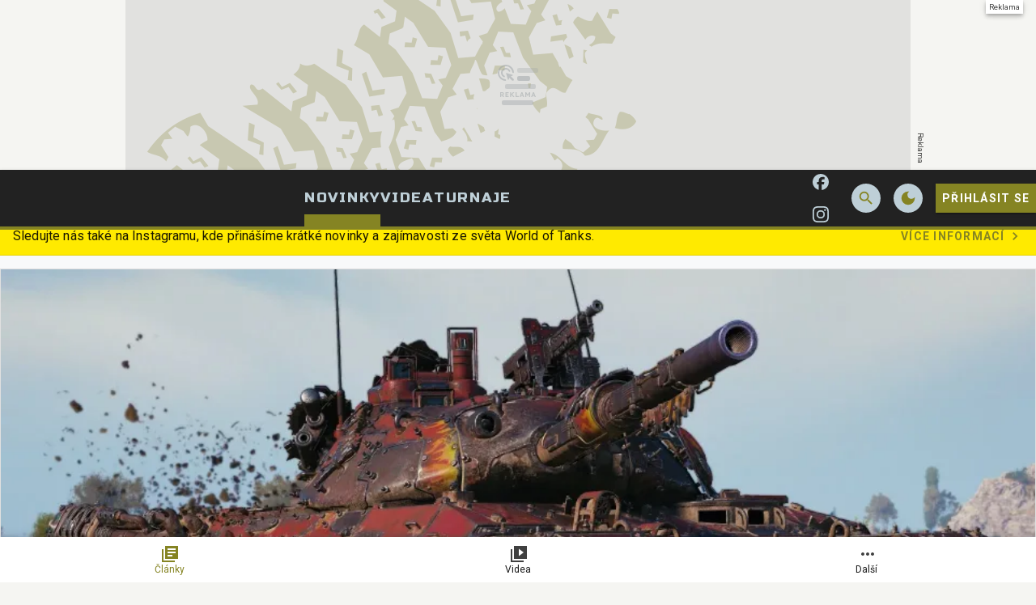

--- FILE ---
content_type: text/html; charset=utf-8
request_url: https://wot.cz/article/zmeny-ve-vozidlech?utm_source=spite.cz&utm_medium=external-link&utm_campaign=universe
body_size: 34072
content:

<!DOCTYPE html>
<html lang="cs" class="theme--auto">
<head>
	<meta charset="UTF-8">
	<title>
			Změny na vozidlech v testu WoT | WoT.cz
	</title>


<script>
	window.dataLayer = window.dataLayer || [];
  	function gtag(){ dataLayer.push(arguments) }

		gtag('consent', 'default', {"ad_storage":"granted","ad_user_data":"granted","ad_personalization":"granted","analytics_storage":"granted"});

	window['gtag_enable_tcf_support'] = true;
</script>

<script>(function(w,d,s,l,i){w[l]=w[l]||[];w[l].push({'gtm.start':new Date().getTime(),event:'gtm.js'});var f=d.getElementsByTagName(s)[0],j=d.createElement(s),dl=l!='dataLayer'?'&l='+l:'';j.async=true;j.src='https://www.googletagmanager.com/gtm.js?id='+i+dl;f.parentNode.insertBefore(j,f);})(window,document,'script','dataLayer','GTM-MJNCTBTK');</script>

	<link href="/dist/main.bundle.css?v=d3396e6f" rel="stylesheet">
	<link rel="preconnect" href="https://fonts.googleapis.com">
	<link href="https://fonts.googleapis.com/css2?family=Roboto:ital,wght@0,400;0,700;1,400;1,700&amp;family=Russo+One&amp;display=swap" rel="stylesheet">
	<link rel="icon" type="image/png" sizes="96x96" href="https://storage.googleapis.com/wot-cz/assets/favicon/favicon-96x96.png">
	<link rel="icon" type="image/svg+xml" href="https://storage.googleapis.com/wot-cz/assets/favicon/favicon.svg">
	<link rel="shortcut icon" href="https://storage.googleapis.com/wot-cz/assets/favicon/favicon.ico">
	<link rel="apple-touch-icon" sizes="180x180" href="https://storage.googleapis.com/wot-cz/assets/favicon/apple-touch-icon.png">
	<link rel="manifest" href="/site.webmanifest">
	<meta name="apple-mobile-web-app-title" content="WoT.cz">
	<meta name="application-name" content="WoT.cz">
	<meta name="theme-color" content="#222222">

	<meta name="viewport" content="width=device-width, initial-scale=1">
	<meta name="authors" content="WoT.cz">
	<meta name="description" content="Přečtěte si článek Změny na vozidlech v testu WoT a dozvíte se k tomu vše ✔️ Autorem je ThelvynCZ">
	<meta name="keywords" content="World of Tanks, Wargaming, WoT">
	<link rel="previewimage" href="https://storage.googleapis.com/wot-cz/media/images/42zlmxblmhmsfgj628cc847e6991679569176.jpg">

	<meta property="fb:app_id" content="899463210887816">
	<meta property="al:ios:url" content="/">
	<meta property="article:publisher" content="">

		<meta property="og:site_name" content="WoT.cz">
		<meta property="og:title" content="Změny na vozidlech v testu WoT">
		<meta property="og:description" content="V první iteraci veřejného testu 1.24 World of Tanks byly upraveny některé tanky">
		<meta property="og:image" content="https://storage.googleapis.com/wot-cz/media/images/pyj5fe9g0i4gbmi628cc99a3ef87963134652.jpg">
		<meta property="og:image:width" content="1600">
		<meta property="og:image:height" content="900">
		<meta property="og:url" content="https://wot.cz/article/zmeny-ve-vozidlech?utm_source=spite.cz&amp;utm_medium=external-link&amp;utm_campaign=universe">
		<meta property="og:type" content="website">

		<meta name="twitter:card" content="summary">
		<meta name="twitter:site" content="@wot.cz">
		<meta name="twitter:title" content="Změny na vozidlech v testu WoT">
		<meta name="twitter:image" content="https://storage.googleapis.com/wot-cz/media/images/pyj5fe9g0i4gbmi628cc99a3ef87963134652.jpg">

			<meta name="szn:image" content="https://storage.googleapis.com/wot-cz/media/images/pyj5fe9g0i4gbmi628cc99a3ef87963134652.jpg" data-description="https://thearmoredpatrol.com/2022/05/24/wot-warhammer-40k-3d-and-2d-styles/" />

		<meta name="robots" content="index, max-image-preview:large, max-snippet:-1, max-video-preview:-1, follow">

		<link href="https://wot.cz/article/zmeny-ve-vozidlech" rel="canonical" />






		<script async   src="https://securepubads.g.doubleclick.net/tag/js/gpt.js"></script>


<script>
	window.googletag = window.googletag || {cmd: []};
</script>




		<style>
	@media screen and (max-width: 599px) {
		.sda-box {
			padding: 0 !important;
			margin: 0 -0.5rem 1rem -0.5rem !important;
		}
		.comments-box > .sda-space {
			margin: 0 -0.5rem 1rem -0.5rem;
			width: calc(100% + 1rem);
		}
		.sda-collection-item {
			margin: 0 -0.5rem 1rem -0.5rem;
		}
	}
</style>



		<style type="text/css">
			body { background: var(--un-theme-element) url(https\:\/\/storage\.googleapis\.com\/wot-cz\/sda\/default-bg\.png) no-repeat fixed center top 0; }
		</style>


	<script type="application/ld+json">{"@context":"https:\/\/schema.org","@type":"BreadcrumbList","itemListElement":[{"@type":"ListItem","item":"https:\/\/wot.cz\/articles","position":1,"name":"Článek"}]}</script>
	<script type="application/ld+json">{"@context":"https:\/\/schema.org","@type":"Article","name":"Změny na vozidlech v testu WoT","headline":"Změny na vozidlech v testu WoT","alternativeHeadline":"Změny na vozidlech v testu WoT | Kapitola 1","description":"V první iteraci veřejného testu 1.24 World of Tanks byly upraveny některé tanky","dateCreated":"2024-02-11T23:52:32+01:00","datePublished":"2024-02-12T09:38:01+01:00","publisher":{"@type":"Organization","url":"https:\/\/wot.cz\/","name":"WoT.cz","email":"info@grunex.com","slogan":"World of Tanks herní magazín od hráčů pro hráče.","description":"World of Tanks herní magazín od hráčů pro hráče.","logo":"https:\/\/storage.googleapis.com\/wot-cz\/assets\/og\/wot-og.jpg","image":"https:\/\/storage.googleapis.com\/wot-cz\/assets\/og\/wot-og.jpg"},"isFamilyFriendly":true,"articleBody":"Změny týkající se aktualizace 1.23.1 a supertestu  World of Tanks .BT-5 ( SSSR, LT-3, čerpatelné)Palebná síla:Věž 1\/2 - BT-5Dělo 2\/2 - 37 mm automatická. OKB-2Střelivo: od 165 do 168BT-42 ( Německo, LT-5, prémiový)Palebná síla:Nabíjení zbraně: z 10:64 na 13:33Rychlost střelby: z 5,64 na 4,50Rozpětí pohybu (max.): z 0,25 (13,00) na 0,30 (15,60)Rozptyl od rotace podvozku (max.): z 0,25 (11,99) na 0,30 (14,39)Průměrné poškození za minutu s 1 (DC) projektilem: z 2 086 na 1 666Průměrné poškození za…","articleSection":["World of Tanks","Wargaming","WoT"],"dateModified":"2024-02-12T12:47:37+01:00","commentCount":0,"discussionUrl":"https:\/\/wot.cz\/article\/zmeny-ve-vozidlech\/comments","author":{"@type":"Person","name":"ThelvynCZ","image":"https:\/\/storage.googleapis.com\/wot-cz\/user\/profile\/bkwulfm4h1jxah96071898e12699294243907.webp","url":"https:\/\/wot.cz\/user.profile\/profile\/2154684287"},"image":{"@type":"ImageObject","name":"WOT_PC_Battle_Pass_WH40k_3D_Style_STB1_01.webp","creditText":"https:\/\/thearmoredpatrol.com\/2022\/05\/24\/wot-warhammer-40k-3d-and-2d-styles\/","url":"https:\/\/storage.googleapis.com\/wot-cz\/media\/images\/pyj5fe9g0i4gbmi628cc99a3ef87963134652.jpg","thumbnail":{"@type":"ImageObject","url":"https:\/\/storage.googleapis.com\/wot-cz\/media\/images\/x3chtl5yjnf2kxk628cc979ce6f6136292722.jpg"}},"thumbnailUrl":"https:\/\/storage.googleapis.com\/wot-cz\/media\/images\/x3chtl5yjnf2kxk628cc979ce6f6136292722.jpg","mainEntityOfPage":{"@type":"WebPage","url":"https:\/\/wot.cz\/article\/zmeny-ve-vozidlech?utm_source=spite.cz&utm_medium=external-link&utm_campaign=universe"}}</script>

</head>
<body
	class="g-provider a-provider  "
	data-page-type="article"
	
	
	style=""
>

	<noscript><iframe src="https://www.googletagmanager.com/ns.html?id=GTM-MJNCTBTK" height="0" width="0" style="display:none;visibility:hidden"></iframe></noscript>

	<div id='adm-sticky'></div>






		<style type="text/css">
			body {
				background-position: center top 0 !important;
			}

				.sda-branding__leaderboard iframe {
					top: 0 !important;
				}

			@media screen and (1020px <= width < 1599px) {
				.sda-branding__leaderboard {
					width: calc(970px - 146px);
					height: calc(210px - 32px);
				}
				.sda-branding__leaderboard iframe[width="2560"] {
					transform: translate(-50%) scale(0.85);
					transform-origin: top center;
				}
				.sda-branding__leaderboard iframe {
					transform: scale(0.85);
					transform-origin: top left;
				}
				.sda-branding__leaderboard div[id^="PX"] iframe {
					transform: scale(0.85);
					transform-origin: top left;
					position: unset;
				}
			}
		</style>
		<div class="sda-branding sda-desktop">
			<div class="sda-branding__leaderboard">
				<div
					class="js-sda-slot "
					data-sda-slot="branding"
				></div>
			</div>
		</div>






<main id="app" class="container ">

<header class="header" data-cy="header">
		

	<a href="/" class="header__logo" data-cy="header-logo">
				<object type="image/svg+xml" data="https://storage.googleapis.com/wot-cz/assets/logo/wot-silver.svg"></object>

		<span class="header-brand-link">WoT.cz</span>
	</a>

	<div class="header__section header__section--inline" data-search-header="menu">
		<nav class="header-menu header-menu-adaptive--main" data-cy="header-menu">


	<a class="header-menu__item header-menu__item--active"
		href="/articles"
		rel=""
		data-ga-tracking="Top Menu Click"
		data-ga-tracking-action="click-Novinky"
		data-ga-tracking-label="Novinky"

		

		
	>

		<span class="header-menu__text">Novinky</span>

	</a>


	<a class="header-menu__item"
		href="/videos"
		rel=""
		data-ga-tracking="Top Menu Click"
		data-ga-tracking-action="click-Videa"
		data-ga-tracking-label="Videa"

		

		
	>

		<span class="header-menu__text">Videa</span>

	</a>


	<a class="header-menu__item"
		href="https://grunex.com/game/world-of-tanks/tournaments"
		rel="noopener "
		data-ga-tracking="Top Menu Click"
		data-ga-tracking-action="click-Turnaje"
		data-ga-tracking-label="Turnaje"

		

		
			target="_blank"
		
	>

		<span class="header-menu__text">Turnaje</span>

	</a>
		</nav>

		<nav class="header-menu header-menu--more header-menu-adaptive--more">
			<svg xmlns="http://www.w3.org/2000/svg" width="24" height="24" viewBox="0 0 24 24"><path d="M6 10c-1.1 0-2 .9-2 2s.9 2 2 2s2-.9 2-2s-.9-2-2-2zm12 0c-1.1 0-2 .9-2 2s.9 2 2 2s2-.9 2-2s-.9-2-2-2zm-6 0c-1.1 0-2 .9-2 2s.9 2 2 2s2-.9 2-2s-.9-2-2-2z"/></svg>
			<div class="header-menu__more">
				<div class="header-menu__more-list">


	<a class="header-menu__item header-menu__item--active"
		href="/articles"
		rel=""
		data-ga-tracking="Top Menu Click"
		data-ga-tracking-action="click-Novinky"
		data-ga-tracking-label="Novinky"

		

		
	>

		<span class="header-menu__text">Novinky</span>

	</a>


	<a class="header-menu__item"
		href="/videos"
		rel=""
		data-ga-tracking="Top Menu Click"
		data-ga-tracking-action="click-Videa"
		data-ga-tracking-label="Videa"

		

		
	>

		<span class="header-menu__text">Videa</span>

	</a>


	<a class="header-menu__item"
		href="https://grunex.com/game/world-of-tanks/tournaments"
		rel="noopener "
		data-ga-tracking="Top Menu Click"
		data-ga-tracking-action="click-Turnaje"
		data-ga-tracking-label="Turnaje"

		

		
			target="_blank"
		
	>

		<span class="header-menu__text">Turnaje</span>

	</a>
				</div>
			</div>
		</nav>

	</div>

<form class="search-header" action="/search">
	<div class="search-header__form">
		<input 
			class="search-header__input" 
			type="text" 
			name="q" 
			placeholder="Hledat..."
			minlength="3"
			autocomplete="off"
		>

		<button type="button" class="search-header__icon-form">
			<svg xmlns="http://www.w3.org/2000/svg" width="24" height="24" viewBox="0 0 24 24"><path d="M19 6.41L17.59 5L12 10.59L6.41 5L5 6.41L10.59 12L5 17.59L6.41 19L12 13.41L17.59 19L19 17.59L13.41 12L19 6.41z"/></svg>
		</button>
	</div>

	<div class="jsx-simple-search-results" data-min-length="3"></div>
</form>

	<div class="header__section header__section--align-end header__section--col-reverse header__section--inline">
		<div class="header-sm" data-search-header="sm">


	<a class="header-sm__item"
		href="https://www.facebook.com/WoTCZSK"
		rel="noopener "
		data-ga-tracking="Top Menu Click"
		data-ga-tracking-action="click-WOT.cz na Facebooku"
		data-ga-tracking-label="WOT.cz na Facebooku"

		

		
			target="_blank"
		
	>
		<span class="header-sm__icon">
			<svg role="img" viewBox="0 0 24 24" xmlns="http://www.w3.org/2000/svg"><title>Facebook</title><path d="M9.101 23.691v-7.98H6.627v-3.667h2.474v-1.58c0-4.085 1.848-5.978 5.858-5.978.401 0 .955.042 1.468.103a8.68 8.68 0 0 1 1.141.195v3.325a8.623 8.623 0 0 0-.653-.036 26.805 26.805 0 0 0-.733-.009c-.707 0-1.259.096-1.675.309a1.686 1.686 0 0 0-.679.622c-.258.42-.374.995-.374 1.752v1.297h3.919l-.386 2.103-.287 1.564h-3.246v8.245C19.396 23.238 24 18.179 24 12.044c0-6.627-5.373-12-12-12s-12 5.373-12 12c0 5.628 3.874 10.35 9.101 11.647Z"/></svg>
		</span>


	</a>


	<a class="header-sm__item"
		href="https://www.instagram.com/wotcz_sk/"
		rel="noopener "
		data-ga-tracking="Top Menu Click"
		data-ga-tracking-action="click-WOT.cz na Instagramu"
		data-ga-tracking-label="WOT.cz na Instagramu"

		

		
			target="_blank"
		
	>
		<span class="header-sm__icon">
			<svg role="img" viewBox="0 0 24 24" xmlns="http://www.w3.org/2000/svg"><title>Instagram</title><path d="M7.0301.084c-1.2768.0602-2.1487.264-2.911.5634-.7888.3075-1.4575.72-2.1228 1.3877-.6652.6677-1.075 1.3368-1.3802 2.127-.2954.7638-.4956 1.6365-.552 2.914-.0564 1.2775-.0689 1.6882-.0626 4.947.0062 3.2586.0206 3.6671.0825 4.9473.061 1.2765.264 2.1482.5635 2.9107.308.7889.72 1.4573 1.388 2.1228.6679.6655 1.3365 1.0743 2.1285 1.38.7632.295 1.6361.4961 2.9134.552 1.2773.056 1.6884.069 4.9462.0627 3.2578-.0062 3.668-.0207 4.9478-.0814 1.28-.0607 2.147-.2652 2.9098-.5633.7889-.3086 1.4578-.72 2.1228-1.3881.665-.6682 1.0745-1.3378 1.3795-2.1284.2957-.7632.4966-1.636.552-2.9124.056-1.2809.0692-1.6898.063-4.948-.0063-3.2583-.021-3.6668-.0817-4.9465-.0607-1.2797-.264-2.1487-.5633-2.9117-.3084-.7889-.72-1.4568-1.3876-2.1228C21.2982 1.33 20.628.9208 19.8378.6165 19.074.321 18.2017.1197 16.9244.0645 15.6471.0093 15.236-.005 11.977.0014 8.718.0076 8.31.0215 7.0301.0839m.1402 21.6932c-1.17-.0509-1.8053-.2453-2.2287-.408-.5606-.216-.96-.4771-1.3819-.895-.422-.4178-.6811-.8186-.9-1.378-.1644-.4234-.3624-1.058-.4171-2.228-.0595-1.2645-.072-1.6442-.079-4.848-.007-3.2037.0053-3.583.0607-4.848.05-1.169.2456-1.805.408-2.2282.216-.5613.4762-.96.895-1.3816.4188-.4217.8184-.6814 1.3783-.9003.423-.1651 1.0575-.3614 2.227-.4171 1.2655-.06 1.6447-.072 4.848-.079 3.2033-.007 3.5835.005 4.8495.0608 1.169.0508 1.8053.2445 2.228.408.5608.216.96.4754 1.3816.895.4217.4194.6816.8176.9005 1.3787.1653.4217.3617 1.056.4169 2.2263.0602 1.2655.0739 1.645.0796 4.848.0058 3.203-.0055 3.5834-.061 4.848-.051 1.17-.245 1.8055-.408 2.2294-.216.5604-.4763.96-.8954 1.3814-.419.4215-.8181.6811-1.3783.9-.4224.1649-1.0577.3617-2.2262.4174-1.2656.0595-1.6448.072-4.8493.079-3.2045.007-3.5825-.006-4.848-.0608M16.953 5.5864A1.44 1.44 0 1 0 18.39 4.144a1.44 1.44 0 0 0-1.437 1.4424M5.8385 12.012c.0067 3.4032 2.7706 6.1557 6.173 6.1493 3.4026-.0065 6.157-2.7701 6.1506-6.1733-.0065-3.4032-2.771-6.1565-6.174-6.1498-3.403.0067-6.156 2.771-6.1496 6.1738M8 12.0077a4 4 0 1 1 4.008 3.9921A3.9996 3.9996 0 0 1 8 12.0077"/></svg>
		</span>


	</a>
		</div>
		<div class="header-action">
				<button class="header-action__icon" data-search-header="open">
					<span
						class="header-action__search-icon header-action__search-icon--open"
						title="Vyhledávání"
					>
						<svg xmlns="http://www.w3.org/2000/svg" width="24" height="24" viewBox="0 0 24 24"><path d="M15.5 14h-.79l-.28-.27A6.471 6.471 0 0 0 16 9.5A6.5 6.5 0 1 0 9.5 16c1.61 0 3.09-.59 4.23-1.57l.27.28v.79l5 4.99L20.49 19l-4.99-5zm-6 0C7.01 14 5 11.99 5 9.5S7.01 5 9.5 5S14 7.01 14 9.5S11.99 14 9.5 14z"/></svg>
					</span>

					<span
						class="header-action__search-icon header-action__search-icon--close"
						title="Zavřít vyhledávač"
					>
						<svg xmlns="http://www.w3.org/2000/svg" width="24" height="24" viewBox="0 0 24 24"><path d="M19 6.41L17.59 5L12 10.59L6.41 5L5 6.41L10.59 12L5 17.59L6.41 19L12 13.41L17.59 19L19 17.59L13.41 12L19 6.41z"/></svg>
					</span>
				</button>

				<div class="un-theme--hide-on-dark">
					<button
						type="button"
						class="header-action__icon"
						data-js-theme="dark"
						title="Zapnout tmavý režim"
					>
						<svg xmlns="http://www.w3.org/2000/svg" width="24" height="24" viewBox="0 0 24 24"><path d="M12 3a9 9 0 1 0 9 9c0-.46-.04-.92-.1-1.36a5.389 5.389 0 0 1-4.4 2.26a5.403 5.403 0 0 1-3.14-9.8c-.44-.06-.9-.1-1.36-.1z"/></svg>
					</button>
				</div>

				<div class="un-theme--hide-on-light">
					<button
						type="button"
						class="header-action__icon"
						data-js-theme="light"
						title="Zapnout světlý režim"
					>
						<svg xmlns="http://www.w3.org/2000/svg" width="24" height="24" viewBox="0 0 24 24"><path d="M12 7c-2.76 0-5 2.24-5 5s2.24 5 5 5s5-2.24 5-5s-2.24-5-5-5zm-1-6v4h2V1h-2zm0 18v4h2v-4h-2zm12-8h-4v2h4v-2zM5 11H1v2h4v-2zm11.24 6.66l2.47 2.47l1.41-1.41l-2.47-2.47l-1.41 1.41zM3.87 5.28l2.47 2.47l1.41-1.41l-2.47-2.47l-1.41 1.41zm2.47 10.96l-2.47 2.47l1.41 1.41l2.47-2.47l-1.41-1.41zM18.72 3.87l-2.47 2.47l1.41 1.41l2.47-2.47l-1.41-1.41z"/></svg>
					</button>
				</div>



				<a href="/user.sign/in" class="header-signin-button">
					Přihlásit se
				</a>
		</div>
	</div>
</header>

		<nav class="un-bottom-navigation bottom-menu">


	<a class="un-bottom-navigation__item un-bottom-navigation__item--active"
		href="/articles"
		rel=""
		data-ga-tracking="Mobile Menu Click"
		data-ga-tracking-action="click-Články"
		data-ga-tracking-label="Články"

		

		
	>
		<span class="un-bottom-navigation__icon un-bottom-navigation__icon--before">
			<svg xmlns="http://www.w3.org/2000/svg" width="24" height="24" viewBox="0 0 24 24"><path d="M4 6H2v16h16v-2H4V6zm18-4H6v16h16V2zm-3 9H9V9h10v2zm-4 4H9v-2h6v2zm4-8H9V5h10v2z"/></svg>
		</span>

		<span class="un-bottom-navigation__text">Články</span>

	</a>


	<a class="un-bottom-navigation__item"
		href="/videos"
		rel=""
		data-ga-tracking="Mobile Menu Click"
		data-ga-tracking-action="click-Videa"
		data-ga-tracking-label="Videa"

		

		
	>
		<span class="un-bottom-navigation__icon un-bottom-navigation__icon--before">
			<svg xmlns="http://www.w3.org/2000/svg" width="24" height="24" viewBox="0 0 24 24"><path d="M4 6H2v16h16v-2H4V6zm18-4H6v16h16V2zM12 14.5v-9l6 4.5l-6 4.5z"/></svg>
		</span>

		<span class="un-bottom-navigation__text">Videa</span>

	</a>

			<div class="un-bottom-navigation__item mobile-bar" data-switch-menu>
				<span class="un-bottom-navigation__icon">
					<svg xmlns="http://www.w3.org/2000/svg" width="24" height="24" viewBox="0 0 24 24"><path d="M6 10c-1.1 0-2 .9-2 2s.9 2 2 2s2-.9 2-2s-.9-2-2-2zm12 0c-1.1 0-2 .9-2 2s.9 2 2 2s2-.9 2-2s-.9-2-2-2zm-6 0c-1.1 0-2 .9-2 2s.9 2 2 2s2-.9 2-2s-.9-2-2-2z"/></svg>
				</span>
				<span class="un-bottom-navigation__text">Další</span>
				<div class="mobile-bar__dialog">
					<div class="un-list un-list--fullwidth">

		<a class="un-list-item"
			href="https://www.facebook.com/WoTCZSK"
			rel="noopener "
			data-ga-tracking="Mobile Menu Click"
			data-ga-tracking-action="click-WOT.cz na Facebooku"
			data-ga-tracking-label="WOT.cz na Facebooku"
			
				target="_blank"
			
		>
			<span class="un-list-item__before">
				<svg role="img" viewBox="0 0 24 24" xmlns="http://www.w3.org/2000/svg"><title>Facebook</title><path d="M9.101 23.691v-7.98H6.627v-3.667h2.474v-1.58c0-4.085 1.848-5.978 5.858-5.978.401 0 .955.042 1.468.103a8.68 8.68 0 0 1 1.141.195v3.325a8.623 8.623 0 0 0-.653-.036 26.805 26.805 0 0 0-.733-.009c-.707 0-1.259.096-1.675.309a1.686 1.686 0 0 0-.679.622c-.258.42-.374.995-.374 1.752v1.297h3.919l-.386 2.103-.287 1.564h-3.246v8.245C19.396 23.238 24 18.179 24 12.044c0-6.627-5.373-12-12-12s-12 5.373-12 12c0 5.628 3.874 10.35 9.101 11.647Z"/></svg>
			</span>

			<div class="un-list-item__text">
				<span class="un-list-item__text-primary">WOT.cz na Facebooku</span>
			</div>

		</a>

		<a class="un-list-item"
			href="https://www.instagram.com/wotcz_sk/"
			rel="noopener "
			data-ga-tracking="Mobile Menu Click"
			data-ga-tracking-action="click-WOT.cz na Instagramu"
			data-ga-tracking-label="WOT.cz na Instagramu"
			
				target="_blank"
			
		>
			<span class="un-list-item__before">
				<svg role="img" viewBox="0 0 24 24" xmlns="http://www.w3.org/2000/svg"><title>Instagram</title><path d="M7.0301.084c-1.2768.0602-2.1487.264-2.911.5634-.7888.3075-1.4575.72-2.1228 1.3877-.6652.6677-1.075 1.3368-1.3802 2.127-.2954.7638-.4956 1.6365-.552 2.914-.0564 1.2775-.0689 1.6882-.0626 4.947.0062 3.2586.0206 3.6671.0825 4.9473.061 1.2765.264 2.1482.5635 2.9107.308.7889.72 1.4573 1.388 2.1228.6679.6655 1.3365 1.0743 2.1285 1.38.7632.295 1.6361.4961 2.9134.552 1.2773.056 1.6884.069 4.9462.0627 3.2578-.0062 3.668-.0207 4.9478-.0814 1.28-.0607 2.147-.2652 2.9098-.5633.7889-.3086 1.4578-.72 2.1228-1.3881.665-.6682 1.0745-1.3378 1.3795-2.1284.2957-.7632.4966-1.636.552-2.9124.056-1.2809.0692-1.6898.063-4.948-.0063-3.2583-.021-3.6668-.0817-4.9465-.0607-1.2797-.264-2.1487-.5633-2.9117-.3084-.7889-.72-1.4568-1.3876-2.1228C21.2982 1.33 20.628.9208 19.8378.6165 19.074.321 18.2017.1197 16.9244.0645 15.6471.0093 15.236-.005 11.977.0014 8.718.0076 8.31.0215 7.0301.0839m.1402 21.6932c-1.17-.0509-1.8053-.2453-2.2287-.408-.5606-.216-.96-.4771-1.3819-.895-.422-.4178-.6811-.8186-.9-1.378-.1644-.4234-.3624-1.058-.4171-2.228-.0595-1.2645-.072-1.6442-.079-4.848-.007-3.2037.0053-3.583.0607-4.848.05-1.169.2456-1.805.408-2.2282.216-.5613.4762-.96.895-1.3816.4188-.4217.8184-.6814 1.3783-.9003.423-.1651 1.0575-.3614 2.227-.4171 1.2655-.06 1.6447-.072 4.848-.079 3.2033-.007 3.5835.005 4.8495.0608 1.169.0508 1.8053.2445 2.228.408.5608.216.96.4754 1.3816.895.4217.4194.6816.8176.9005 1.3787.1653.4217.3617 1.056.4169 2.2263.0602 1.2655.0739 1.645.0796 4.848.0058 3.203-.0055 3.5834-.061 4.848-.051 1.17-.245 1.8055-.408 2.2294-.216.5604-.4763.96-.8954 1.3814-.419.4215-.8181.6811-1.3783.9-.4224.1649-1.0577.3617-2.2262.4174-1.2656.0595-1.6448.072-4.8493.079-3.2045.007-3.5825-.006-4.848-.0608M16.953 5.5864A1.44 1.44 0 1 0 18.39 4.144a1.44 1.44 0 0 0-1.437 1.4424M5.8385 12.012c.0067 3.4032 2.7706 6.1557 6.173 6.1493 3.4026-.0065 6.157-2.7701 6.1506-6.1733-.0065-3.4032-2.771-6.1565-6.174-6.1498-3.403.0067-6.156 2.771-6.1496 6.1738M8 12.0077a4 4 0 1 1 4.008 3.9921A3.9996 3.9996 0 0 1 8 12.0077"/></svg>
			</span>

			<div class="un-list-item__text">
				<span class="un-list-item__text-primary">WOT.cz na Instagramu</span>
			</div>

		</a>

		<a class="un-list-item"
			href="https://grunex.com/game/world-of-tanks/tournaments"
			rel="noopener "
			data-ga-tracking="Mobile Menu Click"
			data-ga-tracking-action="click-Turnaje"
			data-ga-tracking-label="Turnaje"
			
				target="_blank"
			
		>
			<span class="un-list-item__before">
				<svg xmlns="http://www.w3.org/2000/svg" width="24" height="24" viewBox="0 0 24 24"><path d="M20 5H4L2 19h4l3-3h6l3 3h4L20 5zm-9 6H9v2H8v-2H6v-1h2V8h1v2h2v1zm4-1c-.55 0-1-.45-1-1s.45-1 1-1s1 .45 1 1s-.45 1-1 1zm2 3c-.55 0-1-.45-1-1s.45-1 1-1s1 .45 1 1s-.45 1-1 1z"/></svg>
			</span>

			<div class="un-list-item__text">
				<span class="un-list-item__text-primary">Turnaje</span>
			</div>

		</a>
					</div>
				</div>
			</div>
		</nav>

			

	<div class="content">

<div data-cy="news-ticker" class="news-ticker">
		<div class="js-news-ticker-item news-ticker__item news-ticker__item--highlight">
			<a
				href="https://www.instagram.com/wotcz_sk/" target="_blank" rel="noopener"
			>
				<span class="news-ticker__text">Sledujte nás také na Instagramu, kde přinášíme krátké novinky a zajímavosti ze světa World of Tanks.</span>
				<div class="news-ticker__action">
					<span>Více informací</span>
					<svg xmlns="http://www.w3.org/2000/svg" width="24" height="24" viewBox="0 0 24 24"><path d="M10 6L8.59 7.41L13.17 12l-4.58 4.59L10 18l6-6l-6-6z"/></svg>
				</div>
			</a>
		</div>
</div>


<div data-cy="text-progress-indicator" class="progress js-text-progress-indicator">
	<div class="progress-bar js-text-progress-bar"></div>
</div>

<div class="content__block">
	<div class="content-layout">
		<section class="content-layout__main">


			<article class="un-card post-card"
				data-tournament-table="/article/zmeny-ve-vozidlech?do=tournamentTable-getAjax"
				data-tournament-bracket="/article/zmeny-ve-vozidlech?do=tournamentBracket-getAjax"
				data-tournament-games="/article/zmeny-ve-vozidlech?do=tournamentGames-getAjax"
				data-tournament-pack="/article/zmeny-ve-vozidlech?do=tournamentPack-getAjax"
				data-tournament-matches="/article/zmeny-ve-vozidlech?do=tournamentMatchesControl-getAjax"
				data-tournament-league-table="/article/zmeny-ve-vozidlech?do=tournamentLeague-getAjax"
				data-article-gallery="/article/zmeny-ve-vozidlech?do=articleGallery-getAjax"
			>


				<div class="post">
					<div data-cy="article-detail-media" class="post-media">

							<div class="un-card__media un-aspect-ratio un-aspect-ratio--16x9">

<div class="media">
	<picture class="">
			<source type="image/webp" media="(-webkit-min-device-pixel-ratio: 1.5), (min-resolution: 144dpi)" sizes="" srcset="https://storage.googleapis.com/wot-cz/media/images/29xpi37z0ns6x49628cc99f56c08328736687.webp 1920w">
			<source type="image/jpeg" media="(-webkit-min-device-pixel-ratio: 1.5), (min-resolution: 144dpi)" sizes="" srcset="https://storage.googleapis.com/wot-cz/media/images/nh6irrqfo2aq4go628cc9a1b70e4456105534.jpg 1920w">
			<source type="image/webp" media="(-webkit-min-device-pixel-ratio: 1.5), (min-resolution: 144dpi)" sizes="" srcset="https://storage.googleapis.com/wot-cz/media/images/6dg5inhjxvqa24i628cc9965516e975995566.webp 1600w">
			<source type="image/jpeg" media="(-webkit-min-device-pixel-ratio: 1.5), (min-resolution: 144dpi)" sizes="" srcset="https://storage.googleapis.com/wot-cz/media/images/pyj5fe9g0i4gbmi628cc99a3ef87963134652.jpg 1600w">
			<source type="image/webp" media="(max-width: 599px)" sizes="" srcset="https://storage.googleapis.com/wot-cz/media/images/86uth0zqlklbndn628cc98226bde391452824.webp 480w">
			<source type="image/jpeg" media="(max-width: 599px)" sizes="" srcset="https://storage.googleapis.com/wot-cz/media/images/42zlmxblmhmsfgj628cc847e6991679569176.jpg 480w">
			<source type="image/webp" media="" sizes="" srcset="https://storage.googleapis.com/wot-cz/media/images/250cq1o6qami2sk628cc859e881e150185368.webp 960w">
			<source type="image/jpeg" media="" sizes="" srcset="https://storage.googleapis.com/wot-cz/media/images/5xt4ayi2rikf45s628cc98f57f91859418940.jpg 960w">

		<img
			class=""
			data-zoom-src="https://storage.googleapis.com/wot-cz/media/images/hekipwo7i5aluqb628cc8315f26e019144333.webp"
			src="https://storage.googleapis.com/wot-cz/media/images/pyj5fe9g0i4gbmi628cc99a3ef87963134652.jpg"
			alt="Změny na vozidlech v testu WoT"
			width="auto"
			loading="eager"
		>
	</picture>

	<div class="media-source">
		<span class="media-source__icon">i</span>
		<span class="media-source__text">Zdroj: https://thearmoredpatrol.com/2022/05/24/wot-warhammer-40k-3d-and-2d-styles/</span>
	</div>
</div>

							</div>
					</div>

					<header data-cy="article-detail-header" class="post-header scroll-target" id="article-header">

						<div class="post-header-info post-header-info--navigation post-header-info--navigation-inline">
							<div class="post-header-info__content">
								<a href="/">
									<i><svg xmlns="http://www.w3.org/2000/svg" width="24" height="24" viewBox="0 0 24 24"><path d="M10 20v-6h4v6h5v-8h3L12 3L2 12h3v8h5z"/></svg></i>
								</a>


									<i><svg xmlns="http://www.w3.org/2000/svg" width="24" height="24" viewBox="0 0 24 24"><path d="M10 17l5-5l-5-5v10z"/></svg></i>
									<a href="/articles">
										Článek
									</a>

								<i><svg xmlns="http://www.w3.org/2000/svg" width="24" height="24" viewBox="0 0 24 24"><path d="M10 17l5-5l-5-5v10z"/></svg></i>
								<a href="/article/zmeny-ve-vozidlech" title="Změny na vozidlech v testu WoT">
									Změny na vozidlech v testu WoT
								</a>
							</div>
						</div>



						<h1 class="post-header__title">
							<span>Změny na vozidlech v testu WoT</span>
						</h1>

						<div class="post-header-info">
								<div class="post-header-info__profile">
										<img
											src="https://storage.googleapis.com/wot-cz/user/profile/i9w49qoyavlzdca6071898e2dc13566050057.webp"
											alt="ThelvynCZ"
											width="50"
											style="z-index: 15"
											loading="lazy"
										/>
								</div>

								<p class="post-header-info__name" style="flex: 1">
											<a href="/user/2154684287">ThelvynCZ</a>
								</p>

							<div class="post-header-info__content post-header-info__content--with-profile" style="flex: unset">
								<span>
									<time datetime="2024-02-12 09:38:01">
										12. 2. 2024 09:38
									</time>

									<i title="Aktualizováno 12. 2. 2024 12:47"><svg xmlns="http://www.w3.org/2000/svg" width="24" height="24" viewBox="0 0 24 24"><path d="M11 8v5l4.25 2.52l.77-1.28l-3.52-2.09V8H11zm10 2V3l-2.64 2.64A8.937 8.937 0 0 0 12 3a9 9 0 1 0 9 9h-2c0 3.86-3.14 7-7 7s-7-3.14-7-7s3.14-7 7-7c1.93 0 3.68.79 4.95 2.05L14 10h7z"/></svg></i>
								</span>

									<i></i>

									<a href="/article/zmeny-ve-vozidlech/comments" title="Komentáře">
										<i><svg xmlns="http://www.w3.org/2000/svg" width="24" height="24" viewBox="0 0 24 24"><path d="M22 6h-3v9H6v3h12l4 4V6zm-5 7V2H2v15l4-4h11z"/></svg></i>
									</a>
								<i></i>
									<div class="un-chip-group">
										<a
											href="#"
											class="un-chip un-chip--active un-chip--circle js-open-share"
											data-share-type="FACEBOOK"
										>
											<span class="un-chip__icon un-chip__icon--small"><svg role="img" viewBox="0 0 24 24" xmlns="http://www.w3.org/2000/svg"><title>Facebook</title><path d="M9.101 23.691v-7.98H6.627v-3.667h2.474v-1.58c0-4.085 1.848-5.978 5.858-5.978.401 0 .955.042 1.468.103a8.68 8.68 0 0 1 1.141.195v3.325a8.623 8.623 0 0 0-.653-.036 26.805 26.805 0 0 0-.733-.009c-.707 0-1.259.096-1.675.309a1.686 1.686 0 0 0-.679.622c-.258.42-.374.995-.374 1.752v1.297h3.919l-.386 2.103-.287 1.564h-3.246v8.245C19.396 23.238 24 18.179 24 12.044c0-6.627-5.373-12-12-12s-12 5.373-12 12c0 5.628 3.874 10.35 9.101 11.647Z"/></svg></span>
										</a>


										<a
											href="#"
											class="un-chip un-chip--active un-chip--circle js-open-share"
											data-share-type="TWITTER"
										>
											<span class="un-chip__icon un-chip__icon--small"><svg role="img" viewBox="0 0 24 24" xmlns="http://www.w3.org/2000/svg"><title>X</title><path d="M18.901 1.153h3.68l-8.04 9.19L24 22.846h-7.406l-5.8-7.584-6.638 7.584H.474l8.6-9.83L0 1.154h7.594l5.243 6.932ZM17.61 20.644h2.039L6.486 3.24H4.298Z"/></svg></span>
										</a>
									</div>
							</div>

						</div>
					</header>

					<div data-cy="article-detail-body" class="post-body">

						<div class="post-body__perex">
							<p>V první iteraci veřejného testu 1.24 World of Tanks byly upraveny některé tanky</p>
						</div>













			<div class="post-body__sda">



<div
	class="sda-wrapper"
	style=""
>
	<div class="sda-space sda-space--mobile  ">
		<span class="sda-space__title">
			Reklama
		</span>
		<div
			class="sda-space__content sda-space__content--size-300x300 "
			
		>
			<div
				class="js-sda-slot sda-mobile"
				data-sda-slot="interscroller"
			></div>
		</div>
	</div>
</div>



			</div>


						<hr class="post-body__content-begin" />


							<p>Změny týkající se aktualizace 1.23.1 a supertestu  World of Tanks .</p><h2 id="section-0">BT-5 ( SSSR, LT-3, čerpatelné)</h2><p>Palebná síla:</p><p>Věž 1/2 - BT-5</p><p>Dělo 2/2 - 37 mm automatická. OKB-2</p><ul><li>Střelivo: od 165 do 168</li></ul><h2 id="section-1">BT-42 ( Německo, LT-5, prémiový)</h2><p>Palebná síla:</p><ul><li>Nabíjení zbraně: z 10:64 na 13:33</li><li>Rychlost střelby: z 5,64 na 4,50</li><li>Rozpětí pohybu (max.): z 0,25 (13,00) na 0,30 (15,60)</li><li>Rozptyl od rotace podvozku (max.): z 0,25 (11,99) na 0,30 (14,39)</li><li>Průměrné poškození za minutu s 1 (DC) projektilem: z 2 086 na 1 666</li><li>Průměrné poškození za minutu 2 (DC) projektil: z 2 086 na 1 666</li><li>Průměrné poškození za minutu 3 (HP) projektil: z 2 481 na 1 981</li></ul><h2 id="section-2">T 54D ( Německo, ST-9, propagační)</h2><p>Palebná síla:</p><ul><li>Doba míchání: z 2,40 na 2,59</li><li>Rozpětí pohybu (max.): z 0,20 (8,00) na 0,25 (10,00)</li><li>Rozptyl od otáčení podvozku (max.): z 0,20 (7,30) na 0,25 (9,13)</li></ul><h2 id="section-3">Tiger-Maus ( Německo, TT-9, prémiový)</h2><p>Všeobecné:</p><ul><li>Nové historické informace.<br>Projekt supertěžkého tanku o hmotnosti 120 tun, na kterém se pracovalo v září až prosinci 1942. Konstruktéři plánovali instalaci věže z Pz.Kpfw. Maus a vezměte motor-převodovou skupinu, chladicí systém, podvozek a řadu dalších komponentů z VK 45.02 (H). Tank dostal jméno Tiger-Maus. Projekt byl přerušen, ale později byl obnoven jako součást práce na E 100.</li></ul><h2 id="section-4">AAT60 ( USA, ST-8, prem)</h2><p>Palebná síla:</p><ul><li>Elevační úhly nahoru: z +15 do +20</li><li>Průbojnost pancíře 2 (KS) projektilů na 500 m: z 265 na 285</li></ul><h2 id="section-5">TS-60 ( USA, PT-9, propagační)</h2><p>Všeobecné:</p><ul><li>Náklady na opravu pevnosti tanku: z 15 640 na 17 480</li></ul><p>Palebná síla:</p><ul><li>Nabíjení zbraně: z 7.19 na 8.25</li><li>Rychlost střelby: z 8,34 na 7,28</li><li>Rozpětí na 100 m: z 0,40 na 0,38</li><li>Rozpětí pohybu (max.): z 0,20 (7,00) na 0,25 (8,75)</li><li>Rozptyl od rotace podvozku (max.): z 0,20 (5,84) na 0,25 (7,30)</li><li>Průměrné poškození za minutu na 1 (AP) projektil: z 3 338 na 2 911</li><li>Průměrné poškození za minutu 2 (DC) projektil: z 3 338 na 2 911</li><li>Průměrné poškození za minutu 3 (HP) projektil: z 4 297 na 3 748</li></ul><p>Vitalita:</p><ul><li>Odolnost tanku/HP: z 1 700 na 1 900</li></ul><p>Mobilita:</p><ul><li>Výkon motoru: z 850 na 800</li><li>Měrný výkon: z 15.45 na 14.55</li><li>Tělesná hmotnost: z 32 481 na 32 470</li><li>Hmotnost podvozku: z 8 865 na 8 861</li><li>Hmotnost tanku: z 55 015 na 55 000</li></ul><h2 id="section-6">FCM 2C ( Francie, TT-3, prem)</h2><p>Změny týkající se třetí iterace supertestu.</p><p>Všeobecné:</p><ul><li>Náklady na opravu odolnosti tanku: 1 200 &gt; 900</li></ul><p>Palebná síla:</p><ul><li>Počáteční rychlost letu 3 (HE) projektilu: 550 &gt; 505</li></ul><h2 id="section-7">Nemesis ( Velká Británie, ST-8, propagační)</h2><p>Všeobecné:</p><ul><li>Náklady na opravu pevnosti tanku: z 7 980 na 7 410</li></ul><p>Palebná síla:</p><ul><li>Počáteční rychlost letu 1 (BB) projektilu: z 1 010 na 1 000</li><li>Počáteční rychlost letu 2 (BP) projektilu: z 1 170 na 1 250</li><li>Počáteční rychlost letu 3 (HE) projektilu: z 920 na 950</li></ul><p>Vitalita:</p><ul><li>Odolnost tanku/HP: z 1 400 na 1 300</li></ul><h2 id="section-8">Type 71 ( Japonsko, TT-10, čerpatelné, mechanika: automatické hydropneumatické odpružení, chlazení děla)</h2><p>Stealth:</p><ul><li>Neviditelnost vozidla v pohybu: z 2,28 % na 2,22 %</li><li>Neviditelnost vozidla v pohybu po výstřelu: z 0,43 % na 0,42 %</li></ul><h2 id="section-9">Lätt Stridsfordon 120 ( Švédsko, PT-9, propagační, mechanika: hydropneumatické odpružení aktivované tlačítkem)</h2><p>Všeobecné:</p><ul><li>Třída tanku byla změněna: z „Propagační“ na „Premium“.</li><li>Přidána značka tanku: „Vydělávat dluhopisy“</li><li>Odstraněný štítek tanku: „Unikátní“</li><li>Náklady na opravu pevnosti tanku: z 14 250 na 10 500</li></ul><p>Palebná síla:</p><ul><li>Nabíjení zbraně: z 11.51 na 9.11</li><li>Rychlost střelby: z 5,21 na 6,59</li><li>Rozpětí pohybu (max.): z 0,40 (24,00) na 0,40 (20,00)</li><li>Průměrné poškození za minutu 1 (BP) projektil: z 2 190 na  2 767</li><li>Průměrné poškození za minutu 2 (DC) s projektilem: z 2 190 na 2 767</li><li>Průměrné poškození za minutu 3 (HP) projektil: z 2 764 na 3 491</li></ul><p>Palebná síla v režimu obléhání:</p><ul><li>Nabíjení zbraně: z 8.82 na 9.11</li><li>Rychlost střelby: z 6,80 na 6,59</li><li>Čas zaměření: z 1,96 na 1,17</li><li>Rozpětí na 100 m: z 0,34 na 0,29</li><li>Rozpětí pohybu (max.): z 0,10 (2,00) na 0,40 (4,00)</li><li>Průměrné poškození za minutu 1 (BP) projektil: z 2 857 na 2 767</li><li>Průměrné poškození za minutu 2 (DC) s projektilem: z 2 857 na 2 767</li><li>Průměrné poškození za minutu 3 (HP) projektil: z 3 605 na 3 491</li></ul><p>Mobilita:</p><ul><li>Max. rychlost vpřed: z 60 na 50</li><li>Max. rychlost vzad: z 40 na 45</li><li>Výkon motoru: z 380 na 340</li><li>Měrný výkon: z 16.55 na 17.00</li><li>Odolnost vůči půdě: z 1,4/1,5/2,6 na 0,8/0,9/1,6</li><li>Tělesná hmotnost: z 14 210 na 11 255</li><li>Hmotnost tanku: z 22 955 na 20 000</li></ul><p>Mobilita v režimu obléhání</p><ul><li>Max. rychlost vpřed: z 20 na 10</li><li>Max. rychlost vzad: z 20 na 10</li><li>Výkon motoru: z 380 na 340</li><li>Měrný výkon: z 16.55 na 17.00</li><li>Odolnost vůči půdě: z 1,4/1,5/2,6 na 0,8/0,9/1,6</li><li>Tělesná hmotnost: z 14 210 na 11 255</li><li>Hmotnost tanku: z 22 955 na 20 000</li></ul><p>Stealth v režimu obléhání:</p><ul><li>Neviditelnost vozidla v pohybu po výstřelu: z 3,26 % na 3,09 %</li><li>Neviditelnost stojícího vozidla po výstřelu: z 5,44 % na 5,16 %</li></ul><figure class="post-body__image post-body__image--in-article" data-js-figure-article="zmeny-ve-vozidlech" data-js-media-id="33956">	
		
<div class="media">
	<picture class="">
			<source type="image/webp" media="(max-width: 499px)" sizes="" srcset="https://storage.googleapis.com/wot-cz/media/images/sykta9ajpv7aocv65c94ca4932b4769712534.webp 480w">
			<source type="image/jpeg" media="(max-width: 499px)" sizes="" srcset="https://storage.googleapis.com/wot-cz/media/images/8c8ofnnrxxx5hjp65c94cf83606e004501477.jpg 480w">

		<img class="" data-zoom-src="https://storage.googleapis.com/wot-cz/media/images/ttwqmx25vgepfo565c94c9ea4834094077840.jpg" src="https://storage.googleapis.com/wot-cz/media/images/ttwqmx25vgepfo565c94c9ea4834094077840.jpg" alt="Změny na vozidlech v testu WoT" width="600" loading="lazy">
	</source></source></picture>

	<div class="media-source">
		<span class="media-source__icon">i</span>
		<span class="media-source__text">Zdroj: WoT.cz</span>
	</div>
</div>



	<figcaption>

	</figcaption>
</figure>
<figure class="post-body__image post-body__image--in-article" data-js-figure-article="zmeny-ve-vozidlech" data-js-media-id="33957">	
		
<div class="media">
	<picture class="">
			<source type="image/webp" media="(max-width: 499px)" sizes="" srcset="https://storage.googleapis.com/wot-cz/media/images/w3wwy3rmx7c0nit65c94d8a3285c640259946.webp 480w">
			<source type="image/jpeg" media="(max-width: 499px)" sizes="" srcset="https://storage.googleapis.com/wot-cz/media/images/cbgz05x23sas9r565c94d8b70ce8663932124.jpg 480w">

		<img class="" data-zoom-src="https://storage.googleapis.com/wot-cz/media/images/680ckrpm9p8pfvd65c94c9eaecd0749017896.jpg" src="https://storage.googleapis.com/wot-cz/media/images/680ckrpm9p8pfvd65c94c9eaecd0749017896.jpg" alt="Změny na vozidlech v testu WoT" width="600" loading="lazy">
	</source></source></picture>

	<div class="media-source">
		<span class="media-source__icon">i</span>
		<span class="media-source__text">Zdroj: WoT.cz</span>
	</div>
</div>



	<figcaption>

	</figcaption>
</figure>
<figure class="post-body__image post-body__image--in-article" data-js-figure-article="zmeny-ve-vozidlech" data-js-media-id="33958">	
		
<div class="media">
	<picture class="">
			<source type="image/webp" media="(max-width: 499px)" sizes="" srcset="https://storage.googleapis.com/wot-cz/media/images/limhr8d8qo3sbkp65c94da819e6d364852742.webp 480w">
			<source type="image/jpeg" media="(max-width: 499px)" sizes="" srcset="https://storage.googleapis.com/wot-cz/media/images/ycfe3w9ufw3atsq65c94da95dabc510044882.jpg 480w">

		<img class="" data-zoom-src="https://storage.googleapis.com/wot-cz/media/images/wrv2iq4eyq5dlg165c94c9e9d2d8971299416.jpg" src="https://storage.googleapis.com/wot-cz/media/images/wrv2iq4eyq5dlg165c94c9e9d2d8971299416.jpg" alt="Změny na vozidlech v testu WoT" width="600" loading="lazy">
	</source></source></picture>

	<div class="media-source">
		<span class="media-source__icon">i</span>
		<span class="media-source__text">Zdroj: WoT.cz</span>
	</div>
</div>



	<figcaption>

	</figcaption>
</figure>
<figure class="post-body__image post-body__image--in-article" data-js-figure-article="zmeny-ve-vozidlech" data-js-media-id="33959">	
		
<div class="media">
	<picture class="">
			<source type="image/webp" media="(max-width: 499px)" sizes="" srcset="https://storage.googleapis.com/wot-cz/media/images/wpgje7trbttm0u065c94dc4ddd33380071534.webp 480w">
			<source type="image/jpeg" media="(max-width: 499px)" sizes="" srcset="https://storage.googleapis.com/wot-cz/media/images/7d06xhkz2uxlbk065c94dc6827a1885150669.jpg 480w">

		<img class="" data-zoom-src="https://storage.googleapis.com/wot-cz/media/images/h2xarotukznsfg565c94c9ebfac4617704803.jpg" src="https://storage.googleapis.com/wot-cz/media/images/h2xarotukznsfg565c94c9ebfac4617704803.jpg" alt="Změny na vozidlech v testu WoT" width="600" loading="lazy">
	</source></source></picture>

	<div class="media-source">
		<span class="media-source__icon">i</span>
		<span class="media-source__text">Zdroj: WoT.cz</span>
	</div>
</div>



	<figcaption>

	</figcaption>
</figure>
<figure class="post-body__image post-body__image--in-article" data-js-figure-article="zmeny-ve-vozidlech" data-js-media-id="33960">	
		
<div class="media">
	<picture class="">
			<source type="image/webp" media="(max-width: 499px)" sizes="" srcset="https://storage.googleapis.com/wot-cz/media/images/69iaaevq18ri2o965c94dd37bc11954354485.webp 480w">
			<source type="image/jpeg" media="(max-width: 499px)" sizes="" srcset="https://storage.googleapis.com/wot-cz/media/images/td8veqsqk3b0fd465c94dd4da8e6616242846.jpg 480w">

		<img class="" data-zoom-src="https://storage.googleapis.com/wot-cz/media/images/jgfuc67olhpxw3265c94c9eebd66563652786.jpg" src="https://storage.googleapis.com/wot-cz/media/images/jgfuc67olhpxw3265c94c9eebd66563652786.jpg" alt="Změny na vozidlech v testu WoT" width="600" loading="lazy">
	</source></source></picture>

	<div class="media-source">
		<span class="media-source__icon">i</span>
		<span class="media-source__text">Zdroj: WoT.cz</span>
	</div>
</div>



	<figcaption>

	</figcaption>
</figure>
<figure class="post-body__image post-body__image--in-article" data-js-figure-article="zmeny-ve-vozidlech" data-js-media-id="33961">	
		
<div class="media">
	<picture class="">
			<source type="image/webp" media="(max-width: 499px)" sizes="" srcset="https://storage.googleapis.com/wot-cz/media/images/7h4u53kgfss3smk65c94d96c4fe4663033997.webp 480w">
			<source type="image/jpeg" media="(max-width: 499px)" sizes="" srcset="https://storage.googleapis.com/wot-cz/media/images/kw1ltd7u8k92m8s65c94d980dd93924287655.jpg 480w">

		<img class="" data-zoom-src="https://storage.googleapis.com/wot-cz/media/images/1kh1iekvxk4uzup65c94c9eeea0a020642390.jpg" src="https://storage.googleapis.com/wot-cz/media/images/1kh1iekvxk4uzup65c94c9eeea0a020642390.jpg" alt="Změny na vozidlech v testu WoT" width="600" loading="lazy">
	</source></source></picture>

	<div class="media-source">
		<span class="media-source__icon">i</span>
		<span class="media-source__text">Zdroj: WoT.cz</span>
	</div>
</div>



	<figcaption>

	</figcaption>
</figure>
<figure class="post-body__image post-body__image--in-article" data-js-figure-article="zmeny-ve-vozidlech" data-js-media-id="33962">	
		
<div class="media">
	<picture class="">
			<source type="image/webp" media="(max-width: 499px)" sizes="" srcset="https://storage.googleapis.com/wot-cz/media/images/q9a4x814ae9kzwy65c94de148a1a255952199.webp 480w">
			<source type="image/jpeg" media="(max-width: 499px)" sizes="" srcset="https://storage.googleapis.com/wot-cz/media/images/pkfnfj21tnceyci65c94de28dc5e623498133.jpg 480w">

		<img class="" data-zoom-src="https://storage.googleapis.com/wot-cz/media/images/alqpi9evbumbvqw65c94c9f11f2e453769974.jpg" src="https://storage.googleapis.com/wot-cz/media/images/alqpi9evbumbvqw65c94c9f11f2e453769974.jpg" alt="Změny na vozidlech v testu WoT" width="600" loading="lazy">
	</source></source></picture>

	<div class="media-source">
		<span class="media-source__icon">i</span>
		<span class="media-source__text">Zdroj: WoT.cz</span>
	</div>
</div>



	<figcaption>

	</figcaption>
</figure>
<figure class="post-body__image post-body__image--in-article" data-js-figure-article="zmeny-ve-vozidlech" data-js-media-id="33963">	
		
<div class="media">
	<picture class="">
			<source type="image/webp" media="(max-width: 499px)" sizes="" srcset="https://storage.googleapis.com/wot-cz/media/images/hbmdicbj5cg3vmm65c94df032415040180701.webp 480w">
			<source type="image/jpeg" media="(max-width: 499px)" sizes="" srcset="https://storage.googleapis.com/wot-cz/media/images/r8xouub2z31ods265c94df2c3139021137767.jpg 480w">

		<img class="" data-zoom-src="https://storage.googleapis.com/wot-cz/media/images/5bkcivkf8uxsv0m65c94c9f0320f810474977.jpg" src="https://storage.googleapis.com/wot-cz/media/images/5bkcivkf8uxsv0m65c94c9f0320f810474977.jpg" alt="Změny na vozidlech v testu WoT" width="600" loading="lazy">
	</source></source></picture>

	<div class="media-source">
		<span class="media-source__icon">i</span>
		<span class="media-source__text">Zdroj: WoT.cz</span>
	</div>
</div>



	<figcaption>

	</figcaption>
</figure>
<figure class="post-body__image post-body__image--in-article" data-js-figure-article="zmeny-ve-vozidlech" data-js-media-id="33964">	
		
<div class="media">
	<picture class="">
			<source type="image/webp" media="(max-width: 499px)" sizes="" srcset="https://storage.googleapis.com/wot-cz/media/images/4i72lg8gjl4p0tl65c94db36456a171884995.webp 480w">
			<source type="image/jpeg" media="(max-width: 499px)" sizes="" srcset="https://storage.googleapis.com/wot-cz/media/images/8isce55g2inmj6x65c94db5cd6bc167914185.jpg 480w">

		<img class="" data-zoom-src="https://storage.googleapis.com/wot-cz/media/images/zpzx6kvwkis9t6365c94c9f0e548079178063.jpg" src="https://storage.googleapis.com/wot-cz/media/images/zpzx6kvwkis9t6365c94c9f0e548079178063.jpg" alt="Změny na vozidlech v testu WoT" width="600" loading="lazy">
	</source></source></picture>

	<div class="media-source">
		<span class="media-source__icon">i</span>
		<span class="media-source__text">Zdroj: WoT.cz</span>
	</div>
</div>



	<figcaption>

	</figcaption>
</figure>
<figure class="post-body__image post-body__image--in-article" data-js-figure-article="zmeny-ve-vozidlech" data-js-media-id="33965">	
		
<div class="media">
	<picture class="">
			<source type="image/webp" media="(max-width: 499px)" sizes="" srcset="https://storage.googleapis.com/wot-cz/media/images/10jubqazqx5s9pr65c94df430976598765099.webp 480w">
			<source type="image/jpeg" media="(max-width: 499px)" sizes="" srcset="https://storage.googleapis.com/wot-cz/media/images/lct9gz29cnhtf0365c94df680173069260281.jpg 480w">

		<img class="" data-zoom-src="https://storage.googleapis.com/wot-cz/media/images/037zfqdbx28fv8665c94c9f13385667023196.jpg" src="https://storage.googleapis.com/wot-cz/media/images/037zfqdbx28fv8665c94c9f13385667023196.jpg" alt="Změny na vozidlech v testu WoT" width="600" loading="lazy">
	</source></source></picture>

	<div class="media-source">
		<span class="media-source__icon">i</span>
		<span class="media-source__text">Zdroj: WoT.cz</span>
	</div>
</div>



	<figcaption>

	</figcaption>
</figure>


						<hr class="post-body__content-end" />














			<div class="post-body__sda">



<div
	class="sda-wrapper"
	style=""
>
	<div class="sda-space sda-space--desktop  ">
		<span class="sda-space__title">
			Reklama
		</span>
		<div
			class="sda-space__content sda-space__content--size-480x300 "
			style="width: 480px; height: 300px"
		>
			<div
				class="js-sda-slot sda-desktop"
				data-sda-slot="rectangle1"
			></div>
		</div>
	</div>
</div>




<div
	class="sda-wrapper"
	style=""
>
	<div class="sda-space sda-space--mobile  ">
		<span class="sda-space__title">
			Reklama
		</span>
		<div
			class="sda-space__content sda-space__content--size-300x300 "
			
		>
			<div
				class="js-sda-slot sda-mobile"
				data-sda-slot="rectangle-mobile1"
			></div>
		</div>
	</div>
</div>



			</div>
					</div>













					<footer class="post-footer">
						<div class="post-footer-anchor" id="post-footer"></div>

						<section class="post-footer__link">
							<div class="un-chip-group un-chip-group--small">
								<span class="post-footer__link-title">Zdroj:</span>
										<a href="https://wotexpress.info/news/wot/obnovleniya/1-24/izmenenie-tekhniki-v-pervoy-iteratsii-obschego-tes/" target="_blank" class="un-chip">
											<span class="un-chip__text">WotExpress</span>
										</a>
							</div>
						</section>

						<section class="post-footer__link">
							<div class="un-chip-group un-chip-group--small">
								<span class="post-footer__link-title">Témata:</span>
									<a href="/story?tag=world-of-tanks" class="un-chip">
										<span class="un-chip__text">World of Tanks</span>
									</a>
									<a href="/story?tag=wargaming" class="un-chip">
										<span class="un-chip__text">Wargaming</span>
									</a>
									<a href="/story?tag=wot" class="un-chip">
										<span class="un-chip__text">WoT</span>
									</a>
							</div>
						</section>

						<section class="post-footer__rating">

		<span class="post-footer__link-title">Co na to říkáš?</span>
		<div class="post-footer__rating-vote">
			<div class="un-chip-group">
				<button data-button-href="/article/zmeny-ve-vozidlech?do=rating-like&amp;utm_source=spite.cz&amp;utm_medium=external-link&amp;utm_campaign=universe#post-footer" class="un-chip un-chip--success  ">
					<span class="un-chip__icon un-chip__icon--before"><svg xmlns="http://www.w3.org/2000/svg" width="24" height="24" viewBox="0 0 24 24"><path d="M14.17 1L7 8.18V21h12.31L23 12.4V8h-8.31l1.12-5.38zM1 9h4v12H1z"/></svg></span>
					<span class="un-chip__text">Super <strong>1</strong></span>
				</button>
				<button data-button-href="/article/zmeny-ve-vozidlech?do=rating-dislike&amp;utm_source=spite.cz&amp;utm_medium=external-link&amp;utm_campaign=universe#post-footer" class="un-chip un-chip--error   ">
					<span class="un-chip__icon un-chip__icon--before"><svg xmlns="http://www.w3.org/2000/svg" width="24" height="24" viewBox="0 0 24 24"><path d="M9.83 23L17 15.82V3H4.69L1 11.6V16h8.31l-1.12 5.38zM19 3h4v12h-4z"/></svg></span>
					<span class="un-chip__text">Nic moc <strong>2</strong></span>
				</button>
			</div>
		</div>


						</section>

						<section class="post-footer__follow">
							<a
								href="https://news.google.com/publications/CAAqBwgKMP25qAww85ftAg"
								target="_blank"
								class="follow-button follow-button--google"
							>
								<span class="follow-button__icon">
<svg data-name="Google News" xmlns="http://www.w3.org/2000/svg" xmlns:xlink="http://www.w3.org/1999/xlink" viewBox="0 0 18 14.73">
	<defs>
	<radialGradient id="b" data-name="googleGradient" cx="4.06" cy="5356.7" fx="4.06" fy="5356.7" r="17.5" gradientTransform="translate(0 5357.89) scale(1 -1)" gradientUnits="userSpaceOnUse">
		<stop offset="0" stop-color="#fff" stop-opacity=".1"></stop>
		<stop offset="1" stop-color="#fff" stop-opacity="0"></stop>
	</radialGradient>
	</defs>
	<path d="m14.32,9.99c0,.25-.21.46-.46.46H4.14c-.25,0-.46-.21-.46-.46V.46C3.68.21,3.89,0,4.14,0h9.72C14.11,0,14.32.21,14.32.46v9.53h0Z" style="fill: #0c9d58; stroke-width: 0px;"></path>
	<polygon points="14.32 2.45 10.68 1.98 14.32 2.96 14.32 2.45" style="fill: #004d40; isolation: isolate; opacity: .2; stroke-width: 0px;"></polygon>
	<path d="m9.18.5L3.66,2.96,9.76.74h0c-.11-.24-.37-.34-.58-.24h0Z" style="fill: #004d40; isolation: isolate; opacity: .2; stroke-width: 0px;"></path>
	<path d="m13.86,0H4.14C3.89,0,3.68.21,3.68.46v.1c0-.25.21-.46.46-.46h9.72c.25,0,.46.21.46.46v-.1C14.32.21,14.11,0,13.86,0Z" style="fill: #fff; isolation: isolate; opacity: .2; stroke-width: 0px;"></path>
	<path d="m6.04,9.7c-.07.24.07.49.29.56l9,2.42c.23.06.46-.09.53-.34l2.12-7.91c.07-.24-.07-.49-.29-.56L8.69,1.45c-.23-.06-.46.09-.53.34l-2.12,7.91Z" style="fill: #ea4335; stroke-width: 0px;"></path>
	<polygon points="15.95 7.25 16.43 10.12 15.95 11.89 15.95 7.25" style="fill: #3e2723; isolation: isolate; opacity: .2; stroke-width: 0px;"></polygon>
	<polygon points="10.72 2.1 11.14 2.21 11.41 3.99 10.72 2.1" style="fill: #3e2723; isolation: isolate; opacity: .2; stroke-width: 0px;"></polygon>
	<path d="m17.69,3.87L8.69,1.45c-.23-.06-.46.09-.53.34l-2.12,7.91s0,.03,0,.04l2.1-7.85c.07-.24.3-.4.53-.34l9,2.42c.21.06.34.28.3.52l.02-.06c.07-.24-.07-.49-.29-.56h0Z" style="fill: #fff; isolation: isolate; opacity: .2; stroke-width: 0px;"></path>
	<path d="m13.13,8.72c.09.24-.02.5-.24.58l-9.5,3.46c-.22.08-.47-.05-.56-.29L.03,4.77c-.09-.24.02-.5.24-.58L9.77.74c.22-.08.47.05.56.29l2.8,7.7Z" style="fill: #ffc107; stroke-width: 0px;"></path>
	<path d="m.07,4.87c-.09-.24.02-.5.24-.58L9.81.83c.22-.08.46.05.55.28l-.03-.09c-.09-.24-.34-.37-.56-.29L.27,4.19c-.22.08-.33.34-.24.58l2.8,7.7s0,0,0,0L.07,4.87Z" style="fill: #fff; isolation: isolate; opacity: .2; stroke-width: 0px;"></path>
	<path d="m15.95,14.27c0,.25-.21.46-.46.46H2.51c-.25,0-.46-.21-.46-.46V4.45c0-.25.21-.46.46-.46h12.99c.25,0,.46.21.46.46v9.82Z" style="fill: #4285f4; stroke-width: 0px;"></path>
	<path d="m13.47,7.88h-3.89v-1.02h3.89c.11,0,.2.09.2.2v.61c0,.11-.09.2-.2.2Zm0,3.89h-3.89v-1.02h3.89c.11,0,.2.09.2.2v.61c0,.11-.09.2-.2.2Zm.61-1.94h-4.5v-1.02h4.5c.11,0,.2.09.2.2v.61c0,.11-.09.2-.2.2h0Z" style="fill: #fff; stroke-width: 0px;"></path>
	<path d="m15.49,14.62H2.51c-.25,0-.46-.21-.46-.46v.1c0,.25.21.46.46.46h12.99c.25,0,.46-.21.46-.46v-.1c0,.25-.21.46-.46.46Z" style="fill: #1a237e; isolation: isolate; opacity: .2; stroke-width: 0px;"></path>
	<path d="m2.51,4.09h12.99c.25,0,.46.21.46.46v-.1c0-.25-.21-.46-.46-.46H2.51c-.25,0-.46.21-.46.46v.1c0-.25.21-.46.46-.46h0Z" style="fill: #fff; isolation: isolate; opacity: .2; stroke-width: 0px;"></path>
	<path d="m6.11,8.9v.92h1.32c-.11.56-.6.97-1.32.97-.8,0-1.45-.68-1.45-1.48s.65-1.48,1.45-1.48c.36,0,.69.12.94.37h0s.7-.7.7-.7c-.43-.4-.98-.64-1.64-.64-1.36,0-2.45,1.1-2.45,2.45s1.1,2.45,2.45,2.45,2.35-1,2.35-2.4c0-.16-.01-.32-.04-.46h-2.31Z" style="fill: #fff; stroke-width: 0px;"></path>
	<g style="opacity: .2;">
	<path d="m6.14,9.82v.1h1.3s.02-.07.02-.1h-1.32Z" style="fill: #1a237e; stroke-width: 0px;"></path>
	<path d="m6.14,11.76c-1.34,0-2.43-1.07-2.45-2.4,0,.02,0,.03,0,.05,0,1.36,1.1,2.45,2.45,2.45s2.35-1,2.35-2.4c0-.01,0-.02,0-.03-.03,1.37-.95,2.33-2.35,2.33Zm.94-3.57c-.26-.24-.58-.37-.94-.37-.8,0-1.45.68-1.45,1.48,0,.02,0,.03,0,.05.03-.78.67-1.43,1.45-1.43.36,0,.69.12.94.37h0s.75-.75.75-.75c-.02-.02-.04-.03-.06-.05l-.7.7h0Z" style="fill: #1a237e; stroke-width: 0px;"></path>
	</g>
	<path d="m13.68,7.77v-.1c0,.11-.09.2-.2.2h-3.89v.1h3.89c.11,0,.2-.09.2-.2h0Zm-.2,3.99h-3.89v.1h3.89c.11,0,.2-.09.2-.2v-.1c0,.11-.09.2-.2.2Zm.61-1.94h-4.5v.1h4.5c.11,0,.2-.09.2-.2v-.1c0,.11-.09.2-.2.2h0Z" style="fill: #1a237e; isolation: isolate; opacity: .2; stroke-width: 0px;"></path>
	<path d="m17.69,3.87l-3.37-.91V.46c0-.25-.21-.46-.46-.46H4.14c-.25,0-.46.21-.46.46v2.5L.27,4.19c-.22.08-.33.34-.24.58l2.02,5.54v3.96c0,.25.21.46.46.46h12.99c.25,0,.46-.21.46-.46v-2.27l2.03-7.57c.07-.24-.07-.49-.29-.56h0Z" style="fill: url(#b); stroke-width: 0px;"></path>
</svg>
								</span>

								<span class="follow-button__text">Sleduj nás v Google Zprávách</span>
							</a>

							<a
								href="https://www.seznam.cz/pridat-boxik/181597"
								target="_blank"
								class="follow-button follow-button--seznam"
							>
								<span class="follow-button__icon">
<svg width="36" height="36" viewBox="0 0 36 36" fill="none" xmlns="http://www.w3.org/2000/svg">
	<path d="M1.787 36c6.484 0 32.915-3.09 32.915-11.363 0-5.04-6.752-7.444-9.526-8.25-5.286-1.533-9.574-3.115-9.574-4.502 0-1.386 3.004-1.677 6.229-2.39 4.295-.95 6.102-1.474 6.102-3.758 0-1.488-1.143-3.304-1.724-4.086C25.195.288 25.034 0 24.703 0c-.716 0-.15.927-8.231 2.29-5.119.863-11.932 3.168-11.932 7.836 0 4.667 6.092 6.833 12.192 9.041 6.286 2.275 11.542 3.106 11.542 6.735 0 5.788-24.84 9.441-26.45 9.709-.753.125-.63.389-.038.389z" fill="#C00"></path>
</svg>								</span>
								<span class="follow-button__text">Přidej si nás na Seznam.cz</span>
							</a>

						</section>
					</footer>



							<div class="post-section post-section--top-divider">
<h2 class="post-section__title">Komentáře</h2>

<div class="un-grid un-grid--gap-top un-grid--gap-bottom" id="js-comments-sign-in">
	<div class="un-grid__content">
		<div class="un-grid__item un-grid__item--span-12">
			<div class="un-message">
				<div class="un-message__content">
					<div class="un-message__title">
						Nejsi přihlášený(á)
					</div>

					<div class="un-message__text">
						<p>
							Pro psaní a hodnocení komentářů se prosím <a href="/user.sign/in?redirect=%2Farticle%2Fzmeny-ve-vozidlech">přihlas</a> ke svému účtu nebo si jej <a href="/user.sign/up?redirect=%2Farticle%2Fzmeny-ve-vozidlech">vytvoř</a>.
						</p>
					</div>

					 <div class="un-message__sign">
						<p>Rychlé přihlášení přes:</p>


<button
	type="button"
	data-button-href="/user.sign/third-party?redirect=%2Farticle%2Fzmeny-ve-vozidlech&amp;type=GOOGLE" class="sign-button sign-button--google sign-button--simple"
>

	<span class="sign-button__icon">
		<svg xmlns="http://www.w3.org/2000/svg" viewBox="0 0 18 18">
			<path d="M17.64,9.20454545 C17.64,8.56636364 17.5827273,7.95272727 17.4763636,7.36363636 L9,7.36363636 L9,10.845 L13.8436364,10.845 C13.635,11.97 13.0009091,12.9231818 12.0477273,13.5613636 L12.0477273,15.8195455 L14.9563636,15.8195455 C16.6581818,14.2527273 17.64,11.9454545 17.64,9.20454545 L17.64,9.20454545 Z" fill="#4285F4"></path>
			<path d="M9,18 C11.43,18 13.4672727,17.1940909 14.9563636,15.8195455 L12.0477273,13.5613636 C11.2418182,14.1013636 10.2109091,14.4204545 9,14.4204545 C6.65590909,14.4204545 4.67181818,12.8372727 3.96409091,10.71 L0.957272727,10.71 L0.957272727,13.0418182 C2.43818182,15.9831818 5.48181818,18 9,18 L9,18 Z" fill="#34A853"></path>
			<path d="M3.96409091,10.71 C3.78409091,10.17 3.68181818,9.59318182 3.68181818,9 C3.68181818,8.40681818 3.78409091,7.83 3.96409091,7.29 L3.96409091,4.95818182 L0.957272727,4.95818182 C0.347727273,6.17318182 0,7.54772727 0,9 C0,10.4522727 0.347727273,11.8268182 0.957272727,13.0418182 L3.96409091,10.71 L3.96409091,10.71 Z" fill="#FBBC05"></path>
			<path d="M9,3.57954545 C10.3213636,3.57954545 11.5077273,4.03363636 12.4404545,4.92545455 L15.0218182,2.34409091 C13.4631818,0.891818182 11.4259091,0 9,0 C5.48181818,0 2.43818182,2.01681818 0.957272727,4.95818182 L3.96409091,7.29 C4.67181818,5.16272727 6.65590909,3.57954545 9,3.57954545 L9,3.57954545 Z" fill="#EA4335"></path>
		</svg>
	</span>

	<span class="sign-button__text">Google</span>
</button>


<button
	type="button"
	data-button-href="/user.sign/third-party?redirect=%2Farticle%2Fzmeny-ve-vozidlech&amp;type=FACEBOOK" class="sign-button sign-button--facebook sign-button--simple"
>
	<span class="sign-button__icon">
		<svg xmlns="http://www.w3.org/2000/svg" viewBox="0 0 24 24">
			<path d="M12,0a12,12,0,0,0-1.88,23.85V15.47h-3V12h3V9.36c0-3,1.8-4.67,4.54-4.67a18.71,18.71,0,0,1,2.68.23v3H15.83a1.73,1.73,0,0,0-1.95,1.87V12H17.2l-.53,3.47H13.88v8.38A12,12,0,0,0,12,0Z" fill="#1877f2"></path>
		</svg>
	</span>

	<span class="sign-button__text">Facebook</span>
</button>


					 </div>
				</div>
			</div>
		</div>
	</div>
</div>

<div class="comments-box__async-input" id="comment-root-ajax"></div>







<div 
	class="comments-box--async" 
	data-js-comments-async
	data-js-comments-config-entity="ARTICLE-6330"
	data-js-comments-config-parent-id=""
	data-js-comments-config-author-id=""
	data-js-comments-config-offset="0"
	data-js-comments-config-limit="25"
>


<div class="un-loader-spinner-wrapper un-loader-spinner-wrapper--visible"
>
	<div class="un-loader-spinner un-loader-spinner--size-lg">
		<svg viewBox="0 0 66 66" xmlns="http://www.w3.org/2000/svg">
			<g>
				<animateTransform attributeName="transform" type="rotate" values="0 33 33;270 33 33" begin="0s" dur="1.4s" fill="freeze" repeatCount="indefinite"></animateTransform>
				<circle fill="none" stroke-width="6" stroke-linecap="round" cx="33" cy="33" r="30" stroke-dasharray="187" stroke-dashoffset="610">
					<animateTransform attributeName="transform" type="rotate" values="0 33 33;135 33 33;450 33 33" begin="0s" dur="1.4s" fill="freeze" repeatCount="indefinite"></animateTransform>
					<animate attributeName="stroke-dashoffset" values="187;46.75;187" begin="0s" dur="1.4s" fill="freeze" repeatCount="indefinite"></animate>
				</circle>
			</g>
		</svg>
	</div>
</div>
</div>


							</div>

				</div>
			</article>



<div 
	class="un-grid un-grid--fullwidth un-grid--gap-top related-content" 
	data-js-related-content="root" 
	data-js-related-content-context="ARTICLE-6330"
	data-js-related-content-infinite-scroll="true"
	data-js-related-content-page="2"
	data-js-related-content-refresh-group="related-content"
>
	<div class="un-grid__content">
		<div class="un-grid__item un-grid__item--span-12">
			<h2 class="content__block-headline">
				Další články
			</h2>
		</div>

		<div class="un-grid__item un-grid__item--span-6" data-js-related-content="item">

<div data-cy="article-card" class="un-card un-card--elevation un-card--anchors-opacity card-article" >
	<a href="/article/3d-kontrarozvedny-radar-ve-hre-world-of-tanks" target="_self" class="un-card__media-section">
		<div class="un-card__media un-aspect-ratio un-aspect-ratio--16x9">

<div class="media">
	<picture class="">
			<source type="image/webp" media="(-webkit-min-device-pixel-ratio: 1.5), (min-resolution: 144dpi)" sizes="" srcset="https://storage.googleapis.com/wot-cz/media/images/nw21950mpjsmn2x696e4adce21ae880487724.webp 1600w">
			<source type="image/jpeg" media="(-webkit-min-device-pixel-ratio: 1.5), (min-resolution: 144dpi)" sizes="" srcset="https://storage.googleapis.com/wot-cz/media/images/l5k5v0ccuk18ini696e4adc3d22c728770039.jpeg 1600w">
			<source type="image/webp" media="" sizes="" srcset="https://storage.googleapis.com/wot-cz/media/images/1bq7qddc5jswix6696e4adfa63b1069987494.webp 480w">
			<source type="image/jpeg" media="" sizes="" srcset="https://storage.googleapis.com/wot-cz/media/images/uqdmuhyv2nkvd15696e4adf07db1174795859.jpeg 480w">

		<img
			class=""
			data-zoom-src="https://storage.googleapis.com/wot-cz/media/images/73i7opwp0t8e9lz696e4ab33d341178040194.webp"
			src="https://storage.googleapis.com/wot-cz/media/images/l5k5v0ccuk18ini696e4adc3d22c728770039.jpeg"
			alt="3D kontrarozvědný radar ve hře World of Tanks"
			width="1600"
			loading="lazy"
		>
	</picture>

</div>

		</div>
	</a>
	<div class="un-card__content" data-cy="article-card-content">
		<div class="un-card-label">

			<a href="/articles" target="_self" class="un-card-label__text" data-type="type">
				Článek
			</a>



		</div>

		<h2 class="un-card-headline">
			<a href="/article/3d-kontrarozvedny-radar-ve-hre-world-of-tanks" target="_self">3D kontrarozvědný radar ve hře World of Tanks</a>
		</h2>


		<div class="un-card-info un-card-info--end">
			<div class="un-card-info">


				<div class="un-card-label" data-type="date">
					<span class="un-card-label__icon"><svg xmlns="http://www.w3.org/2000/svg" width="24" height="24" viewBox="0 0 24 24"><path d="M12 2C6.5 2 2 6.5 2 12s4.5 10 10 10s10-4.5 10-10S17.5 2 12 2zm4.2 14.2L11 13V7h1.5v5.2l4.5 2.7l-.8 1.3z"/></svg></span>
					<span class="un-card-label__text">včera 18:16</span>
				</div>
			</div>


			<a
				class="un-card-label"
				href="/article/3d-kontrarozvedny-radar-ve-hre-world-of-tanks/comments"
				target="_self"
				data-type="comment"
			>
				<span class="un-card-label__icon un-card-label__icon--only"><svg xmlns="http://www.w3.org/2000/svg" width="24" height="24" viewBox="0 0 24 24"><path d="M22 6h-3v9H6v3h12l4 4V6zm-5 7V2H2v15l4-4h11z"/></svg></span>
			</a>
		</div>
	</div>
</div>
		</div>
		<div class="un-grid__item un-grid__item--span-6" data-js-related-content="item">

<div data-cy="article-card" class="un-card un-card--elevation un-card--anchors-opacity card-article" >
	<a href="/article/3d-objekt-reflektor-ve-hre-world-of-tanks" target="_self" class="un-card__media-section">
		<div class="un-card__media un-aspect-ratio un-aspect-ratio--16x9">

<div class="media">
	<picture class="">
			<source type="image/webp" media="(-webkit-min-device-pixel-ratio: 1.5), (min-resolution: 144dpi)" sizes="" srcset="https://storage.googleapis.com/wot-cz/media/images/nyihrxnuurm8lre696e4ad365c21690843006.webp 1600w">
			<source type="image/jpeg" media="(-webkit-min-device-pixel-ratio: 1.5), (min-resolution: 144dpi)" sizes="" srcset="https://storage.googleapis.com/wot-cz/media/images/hafap8agxo0py24696e4ad2bf13a519868669.jpeg 1600w">
			<source type="image/webp" media="" sizes="" srcset="https://storage.googleapis.com/wot-cz/media/images/iidhs4m6hgr5drb696e4ad626f6e325664054.webp 480w">
			<source type="image/jpeg" media="" sizes="" srcset="https://storage.googleapis.com/wot-cz/media/images/esxsvwcs4tekp7c696e4ad569ee4023321358.jpeg 480w">

		<img
			class=""
			data-zoom-src="https://storage.googleapis.com/wot-cz/media/images/tx9yjaslwxqobp0696e4a19ccaa7284425091.webp"
			src="https://storage.googleapis.com/wot-cz/media/images/hafap8agxo0py24696e4ad2bf13a519868669.jpeg"
			alt="3D objekt „Reflektor“ ve hře World of Tanks"
			width="1600"
			loading="lazy"
		>
	</picture>

</div>

		</div>
	</a>
	<div class="un-card__content" data-cy="article-card-content">
		<div class="un-card-label">

			<a href="/articles" target="_self" class="un-card-label__text" data-type="type">
				Článek
			</a>



		</div>

		<h2 class="un-card-headline">
			<a href="/article/3d-objekt-reflektor-ve-hre-world-of-tanks" target="_self">3D objekt „Reflektor“ ve hře World of Tanks</a>
		</h2>


		<div class="un-card-info un-card-info--end">
			<div class="un-card-info">


				<div class="un-card-label" data-type="date">
					<span class="un-card-label__icon"><svg xmlns="http://www.w3.org/2000/svg" width="24" height="24" viewBox="0 0 24 24"><path d="M12 2C6.5 2 2 6.5 2 12s4.5 10 10 10s10-4.5 10-10S17.5 2 12 2zm4.2 14.2L11 13V7h1.5v5.2l4.5 2.7l-.8 1.3z"/></svg></span>
					<span class="un-card-label__text">včera 18:13</span>
				</div>
			</div>


			<a
				class="un-card-label"
				href="/article/3d-objekt-reflektor-ve-hre-world-of-tanks/comments"
				target="_self"
				data-type="comment"
			>
				<span class="un-card-label__icon un-card-label__icon--only"><svg xmlns="http://www.w3.org/2000/svg" width="24" height="24" viewBox="0 0 24 24"><path d="M22 6h-3v9H6v3h12l4 4V6zm-5 7V2H2v15l4-4h11z"/></svg></span>
			</a>
		</div>
	</div>
</div>
		</div>
		<div class="un-grid__item un-grid__item--span-6" data-js-related-content="item">

<div data-cy="article-card" class="un-card un-card--elevation un-card--anchors-opacity card-article" >
	<a href="/article/3d-objekt-pruzkumnikova-koule-ve-hre-world-of-tanks" target="_self" class="un-card__media-section">
		<div class="un-card__media un-aspect-ratio un-aspect-ratio--16x9">

<div class="media">
	<picture class="">
			<source type="image/webp" media="(-webkit-min-device-pixel-ratio: 1.5), (min-resolution: 144dpi)" sizes="" srcset="https://storage.googleapis.com/wot-cz/media/images/siavge87y8wmvtn696e49fc91542237535108.webp 1600w">
			<source type="image/jpeg" media="(-webkit-min-device-pixel-ratio: 1.5), (min-resolution: 144dpi)" sizes="" srcset="https://storage.googleapis.com/wot-cz/media/images/brdix76o2d0y92p696e49fbf1cb1796776290.jpeg 1600w">
			<source type="image/webp" media="" sizes="" srcset="https://storage.googleapis.com/wot-cz/media/images/fgejrt885m364ia696e49ff1eeac583333535.webp 480w">
			<source type="image/jpeg" media="" sizes="" srcset="https://storage.googleapis.com/wot-cz/media/images/b770iewvs0hf141696e49fe7fe39437780314.jpeg 480w">

		<img
			class=""
			data-zoom-src="https://storage.googleapis.com/wot-cz/media/images/bfooqxwzfdqvann696e499ca1e32079365477.webp"
			src="https://storage.googleapis.com/wot-cz/media/images/brdix76o2d0y92p696e49fbf1cb1796776290.jpeg"
			alt="3D objekt Průzkumníkova koule ve hře World of Tanks"
			width="1600"
			loading="lazy"
		>
	</picture>

</div>

		</div>
	</a>
	<div class="un-card__content" data-cy="article-card-content">
		<div class="un-card-label">

			<a href="/articles" target="_self" class="un-card-label__text" data-type="type">
				Článek
			</a>



		</div>

		<h2 class="un-card-headline">
			<a href="/article/3d-objekt-pruzkumnikova-koule-ve-hre-world-of-tanks" target="_self">3D objekt Průzkumníkova koule ve hře World of Tanks</a>
		</h2>


		<div class="un-card-info un-card-info--end">
			<div class="un-card-info">


				<div class="un-card-label" data-type="date">
					<span class="un-card-label__icon"><svg xmlns="http://www.w3.org/2000/svg" width="24" height="24" viewBox="0 0 24 24"><path d="M12 2C6.5 2 2 6.5 2 12s4.5 10 10 10s10-4.5 10-10S17.5 2 12 2zm4.2 14.2L11 13V7h1.5v5.2l4.5 2.7l-.8 1.3z"/></svg></span>
					<span class="un-card-label__text">včera 18:09</span>
				</div>
			</div>


			<a
				class="un-card-label"
				href="/article/3d-objekt-pruzkumnikova-koule-ve-hre-world-of-tanks/comments"
				target="_self"
				data-type="comment"
			>
				<span class="un-card-label__icon un-card-label__icon--only"><svg xmlns="http://www.w3.org/2000/svg" width="24" height="24" viewBox="0 0 24 24"><path d="M22 6h-3v9H6v3h12l4 4V6zm-5 7V2H2v15l4-4h11z"/></svg></span>
			</a>
		</div>
	</div>
</div>
		</div>
		<div class="un-grid__item un-grid__item--span-6" data-js-related-content="item">

<div data-cy="article-card" class="un-card un-card--elevation un-card--anchors-opacity card-article" >
	<a href="/article/ohnivy-kun-legendarni-univerzalni-prislusenstvi" target="_self" class="un-card__media-section">
		<div class="un-card__media un-aspect-ratio un-aspect-ratio--16x9">

<div class="media">
	<picture class="">
			<source type="image/webp" media="(-webkit-min-device-pixel-ratio: 1.5), (min-resolution: 144dpi)" sizes="" srcset="https://storage.googleapis.com/wot-cz/media/images/zcfoks42zvcrb3g696df8d7b15ab922344485.webp 1600w">
			<source type="image/jpeg" media="(-webkit-min-device-pixel-ratio: 1.5), (min-resolution: 144dpi)" sizes="" srcset="https://storage.googleapis.com/wot-cz/media/images/879owrtj8tps7me696df8d71d077991921400.jpeg 1600w">
			<source type="image/webp" media="" sizes="" srcset="https://storage.googleapis.com/wot-cz/media/images/gg85oh6lho4uv07696df8da27abe898105572.webp 480w">
			<source type="image/jpeg" media="" sizes="" srcset="https://storage.googleapis.com/wot-cz/media/images/1dtkfurs7468ok4696df8d992af3022426706.jpeg 480w">

		<img
			class=""
			data-zoom-src="https://storage.googleapis.com/wot-cz/media/images/26ny29oub266g5y696df87f4db40155195681.webp"
			src="https://storage.googleapis.com/wot-cz/media/images/879owrtj8tps7me696df8d71d077991921400.jpeg"
			alt="Ohnivý kůň – legendární univerzální příslušenství "
			width="1600"
			loading="lazy"
		>
	</picture>

</div>

		</div>
	</a>
	<div class="un-card__content" data-cy="article-card-content">
		<div class="un-card-label">

			<a href="/articles" target="_self" class="un-card-label__text" data-type="type">
				Článek
			</a>



		</div>

		<h2 class="un-card-headline">
			<a href="/article/ohnivy-kun-legendarni-univerzalni-prislusenstvi" target="_self">Ohnivý kůň – legendární univerzální příslušenství </a>
		</h2>


		<div class="un-card-info un-card-info--end">
			<div class="un-card-info">


				<div class="un-card-label" data-type="date">
					<span class="un-card-label__icon"><svg xmlns="http://www.w3.org/2000/svg" width="24" height="24" viewBox="0 0 24 24"><path d="M12 2C6.5 2 2 6.5 2 12s4.5 10 10 10s10-4.5 10-10S17.5 2 12 2zm4.2 14.2L11 13V7h1.5v5.2l4.5 2.7l-.8 1.3z"/></svg></span>
					<span class="un-card-label__text">včera 16:24</span>
				</div>
			</div>


			<a
				class="un-card-label"
				href="/article/ohnivy-kun-legendarni-univerzalni-prislusenstvi/comments"
				target="_self"
				data-type="comment"
			>
				<span class="un-card-label__icon un-card-label__icon--only"><svg xmlns="http://www.w3.org/2000/svg" width="24" height="24" viewBox="0 0 24 24"><path d="M22 6h-3v9H6v3h12l4 4V6zm-5 7V2H2v15l4-4h11z"/></svg></span>
			</a>
		</div>
	</div>
</div>
		</div>
		<div class="un-grid__item un-grid__item--span-6" data-js-related-content="item">

<div data-cy="article-card" class="un-card un-card--elevation un-card--anchors-opacity card-article" >
	<a href="/article/radar-scr-720-legendarni-delove-prislusenstvi" target="_self" class="un-card__media-section">
		<div class="un-card__media un-aspect-ratio un-aspect-ratio--16x9">

<div class="media">
	<picture class="">
			<source type="image/webp" media="(-webkit-min-device-pixel-ratio: 1.5), (min-resolution: 144dpi)" sizes="" srcset="https://storage.googleapis.com/wot-cz/media/images/58p3jv4udg4oy6c696df791d08c7319089504.webp 1600w">
			<source type="image/jpeg" media="(-webkit-min-device-pixel-ratio: 1.5), (min-resolution: 144dpi)" sizes="" srcset="https://storage.googleapis.com/wot-cz/media/images/40a8v9nwlibt7q5696df79141ea6906992295.jpeg 1600w">
			<source type="image/webp" media="" sizes="" srcset="https://storage.googleapis.com/wot-cz/media/images/jjkhmrbnka0vlnd696df794397cd623827401.webp 480w">
			<source type="image/jpeg" media="" sizes="" srcset="https://storage.googleapis.com/wot-cz/media/images/53m7mnv4i6byovk696df79386ebf951588626.jpeg 480w">

		<img
			class=""
			data-zoom-src="https://storage.googleapis.com/wot-cz/media/images/xs8mel99p9hrfao696df71d28c7e869539420.webp"
			src="https://storage.googleapis.com/wot-cz/media/images/40a8v9nwlibt7q5696df79141ea6906992295.jpeg"
			alt="Radar SCR-720 – legendární dělové příslušenství "
			width="1600"
			loading="lazy"
		>
	</picture>

</div>

		</div>
	</a>
	<div class="un-card__content" data-cy="article-card-content">
		<div class="un-card-label">

			<a href="/articles" target="_self" class="un-card-label__text" data-type="type">
				Článek
			</a>



		</div>

		<h2 class="un-card-headline">
			<a href="/article/radar-scr-720-legendarni-delove-prislusenstvi" target="_self">Radar SCR-720 – legendární dělové příslušenství </a>
		</h2>


		<div class="un-card-info un-card-info--end">
			<div class="un-card-info">


				<div class="un-card-label" data-type="date">
					<span class="un-card-label__icon"><svg xmlns="http://www.w3.org/2000/svg" width="24" height="24" viewBox="0 0 24 24"><path d="M12 2C6.5 2 2 6.5 2 12s4.5 10 10 10s10-4.5 10-10S17.5 2 12 2zm4.2 14.2L11 13V7h1.5v5.2l4.5 2.7l-.8 1.3z"/></svg></span>
					<span class="un-card-label__text">včera 15:17</span>
				</div>
			</div>


			<a
				class="un-card-label"
				href="/article/radar-scr-720-legendarni-delove-prislusenstvi/comments"
				target="_self"
				data-type="comment"
			>
				<span class="un-card-label__icon un-card-label__icon--only"><svg xmlns="http://www.w3.org/2000/svg" width="24" height="24" viewBox="0 0 24 24"><path d="M22 6h-3v9H6v3h12l4 4V6zm-5 7V2H2v15l4-4h11z"/></svg></span>
			</a>
		</div>
	</div>
</div>
		</div>
		<div class="un-grid__item un-grid__item--span-6" data-js-related-content="item">

<div data-cy="article-card" class="un-card un-card--elevation un-card--anchors-opacity card-article" >
	<a href="/article/epicke-prislusenstvi-letecka-vez-lunarni-novy-rok-2026" target="_self" class="un-card__media-section">
		<div class="un-card__media un-aspect-ratio un-aspect-ratio--16x9">

<div class="media">
	<picture class="">
			<source type="image/webp" media="(-webkit-min-device-pixel-ratio: 1.5), (min-resolution: 144dpi)" sizes="" srcset="https://storage.googleapis.com/wot-cz/media/images/8rwwh19oy8f69bk696dcd78600be214287874.webp 1920w">
			<source type="image/jpeg" media="(-webkit-min-device-pixel-ratio: 1.5), (min-resolution: 144dpi)" sizes="" srcset="https://storage.googleapis.com/wot-cz/media/images/41cj7evppn7wvu0696dcd77c7ada267680131.jpeg 1920w">
			<source type="image/webp" media="(-webkit-min-device-pixel-ratio: 1.5), (min-resolution: 144dpi)" sizes="" srcset="https://storage.googleapis.com/wot-cz/media/images/6fumx49lf4xjf6x696dcd799d798872000452.webp 1600w">
			<source type="image/jpeg" media="(-webkit-min-device-pixel-ratio: 1.5), (min-resolution: 144dpi)" sizes="" srcset="https://storage.googleapis.com/wot-cz/media/images/st8pzhu5ivqhkly696dcd7905a1a969492093.jpeg 1600w">
			<source type="image/webp" media="" sizes="" srcset="https://storage.googleapis.com/wot-cz/media/images/4t70s80skhw01s8696dcd7c2a58d269230620.webp 480w">
			<source type="image/jpeg" media="" sizes="" srcset="https://storage.googleapis.com/wot-cz/media/images/j7meika0huxc3f7696dcd7b88c9f327707684.jpeg 480w">

		<img
			class=""
			data-zoom-src="https://storage.googleapis.com/wot-cz/media/images/zcdz2ccup3eo7bb696dccf433a7e070975959.webp"
			src="https://storage.googleapis.com/wot-cz/media/images/st8pzhu5ivqhkly696dcd7905a1a969492093.jpeg"
			alt="Epické příslušenství – Letecká věž (Lunární Nový rok 2026)"
			width="2560"
			loading="lazy"
		>
	</picture>

</div>

		</div>
	</a>
	<div class="un-card__content" data-cy="article-card-content">
		<div class="un-card-label">

			<a href="/articles" target="_self" class="un-card-label__text" data-type="type">
				Článek
			</a>



		</div>

		<h2 class="un-card-headline">
			<a href="/article/epicke-prislusenstvi-letecka-vez-lunarni-novy-rok-2026" target="_self">Epické příslušenství – Letecká věž (Lunární Nový rok 2026)</a>
		</h2>


		<div class="un-card-info un-card-info--end">
			<div class="un-card-info">


				<div class="un-card-label" data-type="date">
					<span class="un-card-label__icon"><svg xmlns="http://www.w3.org/2000/svg" width="24" height="24" viewBox="0 0 24 24"><path d="M12 2C6.5 2 2 6.5 2 12s4.5 10 10 10s10-4.5 10-10S17.5 2 12 2zm4.2 14.2L11 13V7h1.5v5.2l4.5 2.7l-.8 1.3z"/></svg></span>
					<span class="un-card-label__text">včera 10:30</span>
				</div>
			</div>


			<a
				class="un-card-label"
				href="/article/epicke-prislusenstvi-letecka-vez-lunarni-novy-rok-2026/comments"
				target="_self"
				data-type="comment"
			>
				<span class="un-card-label__icon un-card-label__icon--only"><svg xmlns="http://www.w3.org/2000/svg" width="24" height="24" viewBox="0 0 24 24"><path d="M22 6h-3v9H6v3h12l4 4V6zm-5 7V2H2v15l4-4h11z"/></svg></span>
			</a>
		</div>
	</div>
</div>
		</div>
		<div class="un-grid__item un-grid__item--span-6" data-js-related-content="item">

<div data-cy="article-card" class="un-card un-card--elevation un-card--anchors-opacity card-article" >
	<a href="/article/epicke-univerzalni-prislusenstvi-postroj-pro-ohniveho-kone" target="_self" class="un-card__media-section">
		<div class="un-card__media un-aspect-ratio un-aspect-ratio--16x9">

<div class="media">
	<picture class="">
			<source type="image/webp" media="(-webkit-min-device-pixel-ratio: 1.5), (min-resolution: 144dpi)" sizes="" srcset="https://storage.googleapis.com/wot-cz/media/images/5ge96hvvd6xgp5r696df62a85fd6385236199.webp 1600w">
			<source type="image/jpeg" media="(-webkit-min-device-pixel-ratio: 1.5), (min-resolution: 144dpi)" sizes="" srcset="https://storage.googleapis.com/wot-cz/media/images/kq2mr5bssrw853l696df629b25f4596705182.jpeg 1600w">
			<source type="image/webp" media="" sizes="" srcset="https://storage.googleapis.com/wot-cz/media/images/r2uhzwri5wjt2je696df62e04bc0355793269.webp 480w">
			<source type="image/jpeg" media="" sizes="" srcset="https://storage.googleapis.com/wot-cz/media/images/bsvc009u118ihgc696df62d4f9fe116557172.jpeg 480w">

		<img
			class=""
			data-zoom-src="https://storage.googleapis.com/wot-cz/media/images/u3r75q2ow5x0tuy696df5de2fc9c577008305.webp"
			src="https://storage.googleapis.com/wot-cz/media/images/kq2mr5bssrw853l696df629b25f4596705182.jpeg"
			alt="Epické univerzální příslušenství – Postroj pro ohnivého koně"
			width="1600"
			loading="lazy"
		>
	</picture>

</div>

		</div>
	</a>
	<div class="un-card__content" data-cy="article-card-content">
		<div class="un-card-label">

			<a href="/articles" target="_self" class="un-card-label__text" data-type="type">
				Článek
			</a>



		</div>

		<h2 class="un-card-headline">
			<a href="/article/epicke-univerzalni-prislusenstvi-postroj-pro-ohniveho-kone" target="_self">Epické univerzální příslušenství – Postroj pro ohnivého koně</a>
		</h2>


		<div class="un-card-info un-card-info--end">
			<div class="un-card-info">


				<div class="un-card-label" data-type="date">
					<span class="un-card-label__icon"><svg xmlns="http://www.w3.org/2000/svg" width="24" height="24" viewBox="0 0 24 24"><path d="M12 2C6.5 2 2 6.5 2 12s4.5 10 10 10s10-4.5 10-10S17.5 2 12 2zm4.2 14.2L11 13V7h1.5v5.2l4.5 2.7l-.8 1.3z"/></svg></span>
					<span class="un-card-label__text">včera 10:14</span>
				</div>
			</div>


			<a
				class="un-card-label"
				href="/article/epicke-univerzalni-prislusenstvi-postroj-pro-ohniveho-kone/comments"
				target="_self"
				data-type="comment"
			>
				<span class="un-card-label__icon un-card-label__icon--only"><svg xmlns="http://www.w3.org/2000/svg" width="24" height="24" viewBox="0 0 24 24"><path d="M22 6h-3v9H6v3h12l4 4V6zm-5 7V2H2v15l4-4h11z"/></svg></span>
			</a>
		</div>
	</div>
</div>
		</div>
		<div class="un-grid__item un-grid__item--span-6" data-js-related-content="item">

<div data-cy="article-card" class="un-card un-card--elevation un-card--anchors-opacity card-article" >
	<a href="/article/wot-zprava-o-situaci-s-novymi-tanky-11-urovne-z-aktualizace-2-1-1" target="_self" class="un-card__media-section">
		<div class="un-card__media un-aspect-ratio un-aspect-ratio--16x9">

<div class="media">
	<picture class="">
			<source type="image/webp" media="(-webkit-min-device-pixel-ratio: 1.5), (min-resolution: 144dpi)" sizes="" srcset="https://storage.googleapis.com/wot-cz/media/images/d76flqlcw25qq986958348179a60053784447.webp 1600w">
			<source type="image/jpeg" media="(-webkit-min-device-pixel-ratio: 1.5), (min-resolution: 144dpi)" sizes="" srcset="https://storage.googleapis.com/wot-cz/media/images/m86nr8w5ayusimd69583480d548d314557655.jpeg 1600w">
			<source type="image/webp" media="" sizes="" srcset="https://storage.googleapis.com/wot-cz/media/images/4cw0jrn2dj3qals69583483d172d546053024.webp 480w">
			<source type="image/jpeg" media="" sizes="" srcset="https://storage.googleapis.com/wot-cz/media/images/tvrqty5917v9nki69583483303d5784452915.jpeg 480w">

		<img
			class=""
			data-zoom-src="https://storage.googleapis.com/wot-cz/media/images/9r3bjj8sew09adz695834372ed0c003669208.webp"
			src="https://storage.googleapis.com/wot-cz/media/images/m86nr8w5ayusimd69583480d548d314557655.jpeg"
			alt="Zpráva o situaci s novými tanky 11. úrovně z aktualizace 2.1.1"
			width="1600"
			loading="lazy"
		>
	</picture>

</div>

		</div>
	</a>
	<div class="un-card__content" data-cy="article-card-content">
		<div class="un-card-label">

			<a href="/articles" target="_self" class="un-card-label__text" data-type="type">
				Článek
			</a>



		</div>

		<h2 class="un-card-headline">
			<a href="/article/wot-zprava-o-situaci-s-novymi-tanky-11-urovne-z-aktualizace-2-1-1" target="_self">Zpráva o situaci s novými tanky 11. úrovně z aktualizace 2.1.1</a>
		</h2>


		<div class="un-card-info un-card-info--end">
			<div class="un-card-info">


				<div class="un-card-label" data-type="date">
					<span class="un-card-label__icon"><svg xmlns="http://www.w3.org/2000/svg" width="24" height="24" viewBox="0 0 24 24"><path d="M12 2C6.5 2 2 6.5 2 12s4.5 10 10 10s10-4.5 10-10S17.5 2 12 2zm4.2 14.2L11 13V7h1.5v5.2l4.5 2.7l-.8 1.3z"/></svg></span>
					<span class="un-card-label__text">včera 10:00</span>
				</div>
			</div>


			<a
				class="un-card-label"
				href="/article/wot-zprava-o-situaci-s-novymi-tanky-11-urovne-z-aktualizace-2-1-1/comments"
				target="_self"
				data-type="comment"
			>
				<span class="un-card-label__icon un-card-label__icon--only"><svg xmlns="http://www.w3.org/2000/svg" width="24" height="24" viewBox="0 0 24 24"><path d="M22 6h-3v9H6v3h12l4 4V6zm-5 7V2H2v15l4-4h11z"/></svg></span>
			</a>
		</div>
	</div>
</div>
		</div>
		<div class="un-grid__item un-grid__item--span-6" data-js-related-content="item">

<div data-cy="article-card" class="un-card un-card--elevation un-card--anchors-opacity card-article" >
	<a href="/article/epicke-univerzalni-prislusenstvi-nebeska-sada-lunarni-novy-rok-2026" target="_self" class="un-card__media-section">
		<div class="un-card__media un-aspect-ratio un-aspect-ratio--16x9">

<div class="media">
	<picture class="">
			<source type="image/webp" media="(-webkit-min-device-pixel-ratio: 1.5), (min-resolution: 144dpi)" sizes="" srcset="https://storage.googleapis.com/wot-cz/media/images/l5bl0tohc2224l0696dcf21442e6690475176.webp 1920w">
			<source type="image/jpeg" media="(-webkit-min-device-pixel-ratio: 1.5), (min-resolution: 144dpi)" sizes="" srcset="https://storage.googleapis.com/wot-cz/media/images/2fah4deyn8kcvl1696dcf20aa8ee183153737.jpeg 1920w">
			<source type="image/webp" media="(-webkit-min-device-pixel-ratio: 1.5), (min-resolution: 144dpi)" sizes="" srcset="https://storage.googleapis.com/wot-cz/media/images/9n88rvdw2jds2xl696dcf225a526846703148.webp 1600w">
			<source type="image/jpeg" media="(-webkit-min-device-pixel-ratio: 1.5), (min-resolution: 144dpi)" sizes="" srcset="https://storage.googleapis.com/wot-cz/media/images/b0pimlw6tyg73wg696dcf21c9adf114850837.jpeg 1600w">
			<source type="image/webp" media="" sizes="" srcset="https://storage.googleapis.com/wot-cz/media/images/osa47xmzh0e6edq696dcf24b840d001690512.webp 480w">
			<source type="image/jpeg" media="" sizes="" srcset="https://storage.googleapis.com/wot-cz/media/images/1f2ievxxl9qsjpv696dcf242b07b054803781.jpeg 480w">

		<img
			class=""
			data-zoom-src="https://storage.googleapis.com/wot-cz/media/images/q2fpfzbb1rbzjfm696dceea168ef251739309.webp"
			src="https://storage.googleapis.com/wot-cz/media/images/b0pimlw6tyg73wg696dcf21c9adf114850837.jpeg"
			alt="Epické univerzální příslušenství – Nebeská sada (Lunární Nový rok 2026)"
			width="2560"
			loading="lazy"
		>
	</picture>

</div>

		</div>
	</a>
	<div class="un-card__content" data-cy="article-card-content">
		<div class="un-card-label">

			<a href="/articles" target="_self" class="un-card-label__text" data-type="type">
				Článek
			</a>



		</div>

		<h2 class="un-card-headline">
			<a href="/article/epicke-univerzalni-prislusenstvi-nebeska-sada-lunarni-novy-rok-2026" target="_self">Epické univerzální příslušenství – Nebeská sada (Lunární Nový rok 2026)</a>
		</h2>


		<div class="un-card-info un-card-info--end">
			<div class="un-card-info">


				<div class="un-card-label" data-type="date">
					<span class="un-card-label__icon"><svg xmlns="http://www.w3.org/2000/svg" width="24" height="24" viewBox="0 0 24 24"><path d="M12 2C6.5 2 2 6.5 2 12s4.5 10 10 10s10-4.5 10-10S17.5 2 12 2zm4.2 14.2L11 13V7h1.5v5.2l4.5 2.7l-.8 1.3z"/></svg></span>
					<span class="un-card-label__text">včera 09:30</span>
				</div>
			</div>


			<a
				class="un-card-label"
				href="/article/epicke-univerzalni-prislusenstvi-nebeska-sada-lunarni-novy-rok-2026/comments"
				target="_self"
				data-type="comment"
			>
				<span class="un-card-label__icon un-card-label__icon--only"><svg xmlns="http://www.w3.org/2000/svg" width="24" height="24" viewBox="0 0 24 24"><path d="M22 6h-3v9H6v3h12l4 4V6zm-5 7V2H2v15l4-4h11z"/></svg></span>
			</a>
		</div>
	</div>
</div>
		</div>
		<div class="un-grid__item un-grid__item--span-6" data-js-related-content="item">

<div data-cy="article-card" class="un-card un-card--elevation un-card--anchors-opacity card-article" >
	<a href="/article/nebesky-zvon-legendarni-vezove-prislusenstvi-lunarni-novy-rok-2026" target="_self" class="un-card__media-section">
		<div class="un-card__media un-aspect-ratio un-aspect-ratio--16x9">

<div class="media">
	<picture class="">
			<source type="image/webp" media="(-webkit-min-device-pixel-ratio: 1.5), (min-resolution: 144dpi)" sizes="" srcset="https://storage.googleapis.com/wot-cz/media/images/n3pitv47bl8787r696dce32de812222058622.webp 1920w">
			<source type="image/jpeg" media="(-webkit-min-device-pixel-ratio: 1.5), (min-resolution: 144dpi)" sizes="" srcset="https://storage.googleapis.com/wot-cz/media/images/0dhzd7zf7dbeqjx696dce32355a7981650020.jpeg 1920w">
			<source type="image/webp" media="(-webkit-min-device-pixel-ratio: 1.5), (min-resolution: 144dpi)" sizes="" srcset="https://storage.googleapis.com/wot-cz/media/images/7eip359sombmwhr696dce342168a587269158.webp 1600w">
			<source type="image/jpeg" media="(-webkit-min-device-pixel-ratio: 1.5), (min-resolution: 144dpi)" sizes="" srcset="https://storage.googleapis.com/wot-cz/media/images/glh3tmfrron1749696dce338428f957396219.jpeg 1600w">
			<source type="image/webp" media="" sizes="" srcset="https://storage.googleapis.com/wot-cz/media/images/q9amczjmymn89kc696dce368ea38135898652.webp 480w">
			<source type="image/jpeg" media="" sizes="" srcset="https://storage.googleapis.com/wot-cz/media/images/j20wa4ri4qnxx7q696dce35f0135808288472.jpeg 480w">

		<img
			class=""
			data-zoom-src="https://storage.googleapis.com/wot-cz/media/images/2czzk1eoza6jgfl696dce14cb598750091149.webp"
			src="https://storage.googleapis.com/wot-cz/media/images/glh3tmfrron1749696dce338428f957396219.jpeg"
			alt="Nebeský zvon – legendární věžové příslušenství (Lunární Nový rok 2026)"
			width="2560"
			loading="lazy"
		>
	</picture>

</div>

		</div>
	</a>
	<div class="un-card__content" data-cy="article-card-content">
		<div class="un-card-label">

			<a href="/articles" target="_self" class="un-card-label__text" data-type="type">
				Článek
			</a>



		</div>

		<h2 class="un-card-headline">
			<a href="/article/nebesky-zvon-legendarni-vezove-prislusenstvi-lunarni-novy-rok-2026" target="_self">Nebeský zvon – legendární věžové příslušenství (Lunární Nový rok 2026)</a>
		</h2>


		<div class="un-card-info un-card-info--end">
			<div class="un-card-info">


				<div class="un-card-label" data-type="date">
					<span class="un-card-label__icon"><svg xmlns="http://www.w3.org/2000/svg" width="24" height="24" viewBox="0 0 24 24"><path d="M12 2C6.5 2 2 6.5 2 12s4.5 10 10 10s10-4.5 10-10S17.5 2 12 2zm4.2 14.2L11 13V7h1.5v5.2l4.5 2.7l-.8 1.3z"/></svg></span>
					<span class="un-card-label__text">včera 08:23</span>
				</div>
			</div>


			<a
				class="un-card-label"
				href="/article/nebesky-zvon-legendarni-vezove-prislusenstvi-lunarni-novy-rok-2026/comments"
				target="_self"
				data-type="comment"
			>
				<span class="un-card-label__icon un-card-label__icon--only"><svg xmlns="http://www.w3.org/2000/svg" width="24" height="24" viewBox="0 0 24 24"><path d="M22 6h-3v9H6v3h12l4 4V6zm-5 7V2H2v15l4-4h11z"/></svg></span>
			</a>
		</div>
	</div>
</div>
		</div>

		<div class="un-grid__item un-grid__item--span-12 related-content__load-more" data-js-related-content="load-more">
			<div class="related-content__loader">


<div class="un-loader-spinner-wrapper un-loader-spinner-wrapper--visible"
>
	<div class="un-loader-spinner un-loader-spinner--size-lg">
		<svg viewBox="0 0 66 66" xmlns="http://www.w3.org/2000/svg">
			<g>
				<animateTransform attributeName="transform" type="rotate" values="0 33 33;270 33 33" begin="0s" dur="1.4s" fill="freeze" repeatCount="indefinite"></animateTransform>
				<circle fill="none" stroke-width="6" stroke-linecap="round" cx="33" cy="33" r="30" stroke-dasharray="187" stroke-dashoffset="610">
					<animateTransform attributeName="transform" type="rotate" values="0 33 33;135 33 33;450 33 33" begin="0s" dur="1.4s" fill="freeze" repeatCount="indefinite"></animateTransform>
					<animate attributeName="stroke-dashoffset" values="187;46.75;187" begin="0s" dur="1.4s" fill="freeze" repeatCount="indefinite"></animate>
				</circle>
			</g>
		</svg>
	</div>
</div>
			</div>

			<button type="button" class="un-button un-button--raised un-button--fullwidth">
				Načíst další články
			</button>
		</div>


	</div>
</div>
		</section>

		<section class="content-layout__aside">
			<div class="sidebar">





			<article class="sidebar-box un-card sda-desktop" style="">







<div
	class="sda-wrapper"
	style=""
>
	<div class="sda-space sda-space--desktop  ">
		<span class="sda-space__title">
			Reklama
		</span>
		<div
			class="sda-space__content sda-space__content--size-300x300 "
			style="width: 300px; height: 300px"
		>
			<div
				class="js-sda-slot "
				data-sda-slot="square1"
			></div>
		</div>
	</div>
</div>



		
			</article>


			<article class="sidebar-box un-card" style="">


<style>
	.sidebar-box:has(.instabox-box) {
		padding: 0 !important;
		border: none !important;
		background: transparent;
	}
	.instabox-box iframe {
		margin: 0 !important;
	}
</style>

<div class="instabox-box">

    <blockquote class="instagram-media" data-instgrm-permalink="https://www.instagram.com/reel/DTeyruaijIm/?utm_source=ig_embed&amp;utm_campaign=loading" data-instgrm-version="14" style=" background:#FFF; border:0; border-radius:3px; box-shadow:0 0 1px 0 rgba(0,0,0,0.5),0 1px 10px 0 rgba(0,0,0,0.15); margin: 1px; max-width:540px; min-width:300px; padding:0; width:99.375%; width:-webkit-calc(100% - 2px); width:calc(100% - 2px);"><div style="padding:16px;"> <a href="https://www.instagram.com/reel/DTeyruaijIm/?utm_source=ig_embed&amp;utm_campaign=loading" style=" background:#FFFFFF; line-height:0; padding:0 0; text-align:center; text-decoration:none; width:100%;" target="_blank"> <div style=" display: flex; flex-direction: row; align-items: center;"> <div style="background-color: #F4F4F4; border-radius: 50%; flex-grow: 0; height: 40px; margin-right: 14px; width: 40px;"></div> <div style="display: flex; flex-direction: column; flex-grow: 1; justify-content: center;"> <div style=" background-color: #F4F4F4; border-radius: 4px; flex-grow: 0; height: 14px; margin-bottom: 6px; width: 100px;"></div> <div style=" background-color: #F4F4F4; border-radius: 4px; flex-grow: 0; height: 14px; width: 60px;"></div></div></div><div style="padding: 19% 0;"></div> <div style="display:block; height:50px; margin:0 auto 12px; width:50px;"><svg width="50px" height="50px" viewBox="0 0 60 60" version="1.1" xmlns="https://www.w3.org/2000/svg" xmlns:xlink="https://www.w3.org/1999/xlink"><g stroke="none" stroke-width="1" fill="none" fill-rule="evenodd"><g transform="translate(-511.000000, -20.000000)" fill="#000000"><g><path d="M556.869,30.41 C554.814,30.41 553.148,32.076 553.148,34.131 C553.148,36.186 554.814,37.852 556.869,37.852 C558.924,37.852 560.59,36.186 560.59,34.131 C560.59,32.076 558.924,30.41 556.869,30.41 M541,60.657 C535.114,60.657 530.342,55.887 530.342,50 C530.342,44.114 535.114,39.342 541,39.342 C546.887,39.342 551.658,44.114 551.658,50 C551.658,55.887 546.887,60.657 541,60.657 M541,33.886 C532.1,33.886 524.886,41.1 524.886,50 C524.886,58.899 532.1,66.113 541,66.113 C549.9,66.113 557.115,58.899 557.115,50 C557.115,41.1 549.9,33.886 541,33.886 M565.378,62.101 C565.244,65.022 564.756,66.606 564.346,67.663 C563.803,69.06 563.154,70.057 562.106,71.106 C561.058,72.155 560.06,72.803 558.662,73.347 C557.607,73.757 556.021,74.244 553.102,74.378 C549.944,74.521 548.997,74.552 541,74.552 C533.003,74.552 532.056,74.521 528.898,74.378 C525.979,74.244 524.393,73.757 523.338,73.347 C521.94,72.803 520.942,72.155 519.894,71.106 C518.846,70.057 518.197,69.06 517.654,67.663 C517.244,66.606 516.755,65.022 516.623,62.101 C516.479,58.943 516.448,57.996 516.448,50 C516.448,42.003 516.479,41.056 516.623,37.899 C516.755,34.978 517.244,33.391 517.654,32.338 C518.197,30.938 518.846,29.942 519.894,28.894 C520.942,27.846 521.94,27.196 523.338,26.654 C524.393,26.244 525.979,25.756 528.898,25.623 C532.057,25.479 533.004,25.448 541,25.448 C548.997,25.448 549.943,25.479 553.102,25.623 C556.021,25.756 557.607,26.244 558.662,26.654 C560.06,27.196 561.058,27.846 562.106,28.894 C563.154,29.942 563.803,30.938 564.346,32.338 C564.756,33.391 565.244,34.978 565.378,37.899 C565.522,41.056 565.552,42.003 565.552,50 C565.552,57.996 565.522,58.943 565.378,62.101 M570.82,37.631 C570.674,34.438 570.167,32.258 569.425,30.349 C568.659,28.377 567.633,26.702 565.965,25.035 C564.297,23.368 562.623,22.342 560.652,21.575 C558.743,20.834 556.562,20.326 553.369,20.18 C550.169,20.033 549.148,20 541,20 C532.853,20 531.831,20.033 528.631,20.18 C525.438,20.326 523.257,20.834 521.349,21.575 C519.376,22.342 517.703,23.368 516.035,25.035 C514.368,26.702 513.342,28.377 512.574,30.349 C511.834,32.258 511.326,34.438 511.181,37.631 C511.035,40.831 511,41.851 511,50 C511,58.147 511.035,59.17 511.181,62.369 C511.326,65.562 511.834,67.743 512.574,69.651 C513.342,71.625 514.368,73.296 516.035,74.965 C517.703,76.634 519.376,77.658 521.349,78.425 C523.257,79.167 525.438,79.673 528.631,79.82 C531.831,79.965 532.853,80.001 541,80.001 C549.148,80.001 550.169,79.965 553.369,79.82 C556.562,79.673 558.743,79.167 560.652,78.425 C562.623,77.658 564.297,76.634 565.965,74.965 C567.633,73.296 568.659,71.625 569.425,69.651 C570.167,67.743 570.674,65.562 570.82,62.369 C570.966,59.17 571,58.147 571,50 C571,41.851 570.966,40.831 570.82,37.631"></path></g></g></g></svg></div><div style="padding-top: 8px;"> <div style=" color:#3897f0; font-family:Arial,sans-serif; font-size:14px; font-style:normal; font-weight:550; line-height:18px;">Zobrazit příspěvek na Instagramu</div></div><div style="padding: 12.5% 0;"></div> <div style="display: flex; flex-direction: row; margin-bottom: 14px; align-items: center;"><div> <div style="background-color: #F4F4F4; border-radius: 50%; height: 12.5px; width: 12.5px; transform: translateX(0px) translateY(7px);"></div> <div style="background-color: #F4F4F4; height: 12.5px; transform: rotate(-45deg) translateX(3px) translateY(1px); width: 12.5px; flex-grow: 0; margin-right: 14px; margin-left: 2px;"></div> <div style="background-color: #F4F4F4; border-radius: 50%; height: 12.5px; width: 12.5px; transform: translateX(9px) translateY(-18px);"></div></div><div style="margin-left: 8px;"> <div style=" background-color: #F4F4F4; border-radius: 50%; flex-grow: 0; height: 20px; width: 20px;"></div> <div style=" width: 0; height: 0; border-top: 2px solid transparent; border-left: 6px solid #f4f4f4; border-bottom: 2px solid transparent; transform: translateX(16px) translateY(-4px) rotate(30deg)"></div></div><div style="margin-left: auto;"> <div style=" width: 0px; border-top: 8px solid #F4F4F4; border-right: 8px solid transparent; transform: translateY(16px);"></div> <div style=" background-color: #F4F4F4; flex-grow: 0; height: 12px; width: 16px; transform: translateY(-4px);"></div> <div style=" width: 0; height: 0; border-top: 8px solid #F4F4F4; border-left: 8px solid transparent; transform: translateY(-4px) translateX(8px);"></div></div></div> <div style="display: flex; flex-direction: column; flex-grow: 1; justify-content: center; margin-bottom: 24px;"> <div style=" background-color: #F4F4F4; border-radius: 4px; flex-grow: 0; height: 14px; margin-bottom: 6px; width: 224px;"></div> <div style=" background-color: #F4F4F4; border-radius: 4px; flex-grow: 0; height: 14px; width: 144px;"></div></div></a><p style=" color:#c9c8cd; font-family:Arial,sans-serif; font-size:14px; line-height:17px; margin-bottom:0; margin-top:8px; overflow:hidden; padding:8px 0 7px; text-align:center; text-overflow:ellipsis; white-space:nowrap;"><a href="https://www.instagram.com/reel/DTeyruaijIm/?utm_source=ig_embed&amp;utm_campaign=loading" style=" color:#c9c8cd; font-family:Arial,sans-serif; font-size:14px; font-style:normal; font-weight:normal; line-height:17px; text-decoration:none;" target="_blank">Příspěvek sdílený WoT.cz | Herní online magazín (@wotcz_sk)</a></p></div></blockquote>
    <script async src="//www.instagram.com/embed.js"></script>

</div>



		
			</article>


			<article class="sidebar-box un-card sda-scroll-wrapper sda-desktop" style="flex:1;">



			<article class="sidebar-box sda-sticky sda-sticky--top" style="">



			<article class="sidebar-box " style="">







<div
	class="sda-wrapper"
	style=""
>
	<div class="sda-space sda-space--desktop  ">
		<span class="sda-space__title">
			Reklama
		</span>
		<div
			class="sda-space__content sda-space__content--size-300x600 "
			style="width: 300px; height: 600px"
		>
			<div
				class="js-sda-slot "
				data-sda-slot="halfpage2"
			></div>
		</div>
	</div>
</div>



		
			</article>
		
			</article>
		
			</article>






		






		


			<article class="sidebar-box un-card" style="">


<h4 class="sidebar-box__title">Nejčtenější obsah</h4>

<div class="un-list un-list--fullwidth un-list--raised un-list--sparse" id="snippet-mostViewedArticlesControl-article-list">
		<a href="/article/prvni-vlna-zakazu-world-of-tanks-pro-rok-2026" class="un-list-item">
				<span class="un-list-item__before">
						<svg xmlns="http://www.w3.org/2000/svg" width="24" height="24" viewBox="0 0 24 24"><path d="M22 2H2.01L2 22l4-4h16V2zm-4 12H6v-2h12v2zm0-3H6V9h12v2zm0-3H6V6h12v2z"/></svg>
				</span>
			<div class="un-list-item__text">
				<span class="un-list-item__text-primary">První vlna banů World of Tanks pro rok 2026</span>
				<span class="un-list-item__text-secondary">16. 1. 2026 07:30</span>
			</div>
		</a>
		<a href="/article/bonovy-shop" class="un-list-item">
				<span class="un-list-item__before">
						<svg xmlns="http://www.w3.org/2000/svg" width="24" height="24" viewBox="0 0 24 24"><path d="M22 2H2.01L2 22l4-4h16V2zm-4 12H6v-2h12v2zm0-3H6V9h12v2zm0-3H6V6h12v2z"/></svg>
				</span>
			<div class="un-list-item__text">
				<span class="un-list-item__text-primary">Obchod za bony 14. ledna nově přidá pět tanků a osm stylů</span>
				<span class="un-list-item__text-secondary">13. 1. 2026 15:00</span>
			</div>
		</a>
		<a href="/article/aktualizace-zasad-poctive-hry-nove-zakazane-modifikace-a-blokace" class="un-list-item">
				<span class="un-list-item__before">
						<svg xmlns="http://www.w3.org/2000/svg" width="24" height="24" viewBox="0 0 24 24"><path d="M22 2H2.01L2 22l4-4h16V2zm-4 12H6v-2h12v2zm0-3H6V9h12v2zm0-3H6V6h12v2z"/></svg>
				</span>
			<div class="un-list-item__text">
				<span class="un-list-item__text-primary">Aktualizace Zásad poctivé hry: Nově zakázané modifikace a blokace</span>
				<span class="un-list-item__text-secondary">14. 1. 2026 10:31</span>
			</div>
		</a>
		<a href="/article/mazlicek-kapybara-ve-wot" class="un-list-item">
				<span class="un-list-item__before">
						<svg xmlns="http://www.w3.org/2000/svg" width="24" height="24" viewBox="0 0 24 24"><path d="M22 2H2.01L2 22l4-4h16V2zm-4 12H6v-2h12v2zm0-3H6V9h12v2zm0-3H6V6h12v2z"/></svg>
				</span>
			<div class="un-list-item__text">
				<span class="un-list-item__text-primary">Mazlíčci ve World of Tanks: Přichází milý hlodavec, kapybara</span>
				<span class="un-list-item__text-secondary">17. 1. 2026 19:00</span>
			</div>
		</a>
		<a href="/article/kv-90-zapomenuty-sovetsky-supertezky-tank-z-roku-1942" class="un-list-item">
				<span class="un-list-item__before">
						<svg xmlns="http://www.w3.org/2000/svg" width="24" height="24" viewBox="0 0 24 24"><path d="M22 2H2.01L2 22l4-4h16V2zm-4 12H6v-2h12v2zm0-3H6V9h12v2zm0-3H6V6h12v2z"/></svg>
				</span>
			<div class="un-list-item__text">
				<span class="un-list-item__text-primary">Zapomenutý tank KV-90 ve World of Tanks existuje jen na ruském serveru</span>
				<span class="un-list-item__text-secondary">16. 1. 2026 10:30</span>
			</div>
		</a>
</div>


		
			</article>


			<article class="sidebar-box un-card sda-desktop" style="">







<div
	class="sda-wrapper"
	style=""
>
	<div class="sda-space sda-space--desktop  ">
		<span class="sda-space__title">
			Reklama
		</span>
		<div
			class="sda-space__content sda-space__content--size-300x600 "
			style="width: 300px; height: 600px"
		>
			<div
				class="js-sda-slot "
				data-sda-slot="halfpage1"
			></div>
		</div>
	</div>
</div>



		
			</article>


			<article class="sidebar-box un-card" style="">


<h4 class="sidebar-box__title">Nejnovější videa</h4>
<div class="un-list un-list--fullwidth un-list--raised un-list--sparse" id="snippet-mostRecentVideosControl-article-list">
		<a href="/video/konzole-wot-nova-sk-105a2-kuerassier" class="un-list-item">
			<span class="un-list-item__before">
				<svg xmlns="http://www.w3.org/2000/svg" width="24" height="24" viewBox="0 0 24 24"><path d="M10 8v8l5-4l-5-4zm11-5H3v18h18V3zm-2 16H5V5h14v14z"/></svg>
			</span>

			<div class="un-list-item__text">
				<span class="un-list-item__text-primary">
					Konzole WoT: Nová! SK-105A2 Kürassier
				</span>
					<span class="un-list-item__text-secondary">
						včera 07:30
					</span>
			</div>
		</a>
		<a href="/video/aktualizace-2-1-1-nova-palebna-sila-xi-urovne" class="un-list-item">
			<span class="un-list-item__before">
				<svg xmlns="http://www.w3.org/2000/svg" width="24" height="24" viewBox="0 0 24 24"><path d="M10 8v8l5-4l-5-4zm11-5H3v18h18V3zm-2 16H5V5h14v14z"/></svg>
			</span>

			<div class="un-list-item__text">
				<span class="un-list-item__text-primary">
					Aktualizace 2.1.1: Nová palebná síla XI. úrovně
				</span>
					<span class="un-list-item__text-secondary">
						12. 1. 2026 22:13
					</span>
			</div>
		</a>
		<a href="/video/nova-linie-ares-americke-stredni-tanky-s-vozidlem-xi-urovne" class="un-list-item">
			<span class="un-list-item__before">
				<svg xmlns="http://www.w3.org/2000/svg" width="24" height="24" viewBox="0 0 24 24"><path d="M10 8v8l5-4l-5-4zm11-5H3v18h18V3zm-2 16H5V5h14v14z"/></svg>
			</span>

			<div class="un-list-item__text">
				<span class="un-list-item__text-primary">
					Nová linie Ares: Americké střední tanky s vozidlem XI. úrovně
				</span>
					<span class="un-list-item__text-secondary">
						8. 1. 2026 13:01
					</span>
			</div>
		</a>
		<a href="/video/mlada-palebna-sila-ptz-78-stk-2-a-upravy-vyvazeni-world-of-tanks" class="un-list-item">
			<span class="un-list-item__before">
				<svg xmlns="http://www.w3.org/2000/svg" width="24" height="24" viewBox="0 0 24 24"><path d="M10 8v8l5-4l-5-4zm11-5H3v18h18V3zm-2 16H5V5h14v14z"/></svg>
			</span>

			<div class="un-list-item__text">
				<span class="un-list-item__text-primary">
					Mladá palebná síla: PTZ-78, STK-2 a úpravy vyvážení | World of Tanks
				</span>
					<span class="un-list-item__text-secondary">
						6. 1. 2026 14:39
					</span>
			</div>
		</a>
		<a href="/video/copak-prinese-wargaming-v-lednu-2026" class="un-list-item">
			<span class="un-list-item__before">
				<svg xmlns="http://www.w3.org/2000/svg" width="24" height="24" viewBox="0 0 24 24"><path d="M10 8v8l5-4l-5-4zm11-5H3v18h18V3zm-2 16H5V5h14v14z"/></svg>
			</span>

			<div class="un-list-item__text">
				<span class="un-list-item__text-primary">
					Copak přinese Wargaming v Lednu 2026?
				</span>
					<span class="un-list-item__text-secondary">
						2. 1. 2026 08:27
					</span>
			</div>
		</a>
</div>



		
			</article>


			<article class="sidebar-box un-card" style="">


<h4 class="sidebar-box__title">Pokračujte ve čtení</h4>

<div class="un-list un-list--fullwidth  un-list--sparse">
		<div class="un-list-item un-list-item--align-start">
			<div class="un-list-item__text">
				<a href="/article/external/pctuning/intel-posili-nastoupi-k-nemu-otec-radeonu-a-adrena-eric-demers" target="_self" class="un-list-item__text-primary">
					Intel posílí, nastoupí k němu otec Radeonů a Adrena - Eric Demers
				</a>



				<a href="https://pctuning.cz" target="_self" class="un-list-item__text-secondary">
					PCTuning.cz
				</a>
			</div>

			<a href="/article/external/pctuning/intel-posili-nastoupi-k-nemu-otec-radeonu-a-adrena-eric-demers" target="_self" class="un-list-item__image un-list-item__after">
				<div class="un-card__media un-aspect-ratio un-aspect-ratio--1x1">
					<img src="https://storage.googleapis.com/pctuning-cz/media/images/3kwhhjlymtsqy8s696ea4e5a1d1f388138002.webp" alt="intel-posili-nastoupi-k-nemu-otec-radeonu-a-adrena-eric-demers" width="64" loading="lazy">
				</div>
			</a>
		</div>
		<div class="un-list-item un-list-item--align-start">
			<div class="un-list-item__text">
				<a href="/article/external/pctuning/3-konzole-v-jedne-proc-ne-v-cine-je-mozne-vse" target="_self" class="un-list-item__text-primary">
					3 konzole v jedné? Proč ne! V Číně je možné vše
				</a>



				<a href="https://pctuning.cz" target="_self" class="un-list-item__text-secondary">
					PCTuning.cz
				</a>
			</div>

			<a href="/article/external/pctuning/3-konzole-v-jedne-proc-ne-v-cine-je-mozne-vse" target="_self" class="un-list-item__image un-list-item__after">
				<div class="un-card__media un-aspect-ratio un-aspect-ratio--1x1">
					<img src="https://storage.googleapis.com/pctuning-cz/media/images/fm503l30c5kcizi696e9e52bc160679640808.webp" alt="3-konzole-v-jedne-proc-ne-v-cine-je-mozne-vse" width="64" loading="lazy">
				</div>
			</a>
		</div>
		<div class="un-list-item un-list-item--align-start">
			<div class="un-list-item__text">
				<a href="/article/external/grunex/marathon-ma-presne-datum-vydani-i-cenu" target="_self" class="un-list-item__text-primary">
					Marathon má přesné datum vydání i cenu
				</a>



				<a href="https://grunex.com" target="_self" class="un-list-item__text-secondary">
					Grunex.com
				</a>
			</div>

			<a href="/article/external/grunex/marathon-ma-presne-datum-vydani-i-cenu" target="_self" class="un-list-item__image un-list-item__after">
				<div class="un-card__media un-aspect-ratio un-aspect-ratio--1x1">
					<img src="https://storage.googleapis.com/grunex-com/media/images/3y2a3fdsczun5yq67fd3fadd46c1974319986.webp" alt="marathon-ma-presne-datum-vydani-i-cenu" width="64" loading="lazy">
				</div>
			</a>
		</div>
		<div class="un-list-item un-list-item--align-start">
			<div class="un-list-item__text">
				<a href="/article/external/grunex/far-cry-3-brzy-pobezi-na-konzolich-v-60-fps" target="_self" class="un-list-item__text-primary">
					Far Cry 3 brzy poběží na konzolích v 60 fps
				</a>



				<a href="https://grunex.com" target="_self" class="un-list-item__text-secondary">
					Grunex.com
				</a>
			</div>

			<a href="/article/external/grunex/far-cry-3-brzy-pobezi-na-konzolich-v-60-fps" target="_self" class="un-list-item__image un-list-item__after">
				<div class="un-card__media un-aspect-ratio un-aspect-ratio--1x1">
					<img src="https://storage.googleapis.com/grunex-com/media/images/40n1cn9hbqglp4w6899e375972bf284974980.webp" alt="far-cry-3-brzy-pobezi-na-konzolich-v-60-fps" width="64" loading="lazy">
				</div>
			</a>
		</div>
		<div class="un-list-item un-list-item--align-start">
			<div class="un-list-item__text">
				<a href="/article/external/grunex/vitality-uspesne-zacali-2026-jdou-do-bounty-finals" target="_self" class="un-list-item__text-primary">
					Vitality úspěšně začali 2026, jdou do Bounty Finals!
				</a>



				<a href="https://grunex.com" target="_self" class="un-list-item__text-secondary">
					Grunex.com
				</a>
			</div>

			<a href="/article/external/grunex/vitality-uspesne-zacali-2026-jdou-do-bounty-finals" target="_self" class="un-list-item__image un-list-item__after">
				<div class="un-card__media un-aspect-ratio un-aspect-ratio--1x1">
					<img src="https://storage.googleapis.com/grunex-com/media/images/ptf9oi0hofiiz4f67a903f42fb13481477649.webp" alt="vitality-uspesne-zacali-2026-jdou-do-bounty-finals" width="64" loading="lazy">
				</div>
			</a>
		</div>
</div>



		
			</article>
	

		


			</div>
		</section>
	</div>
</div>



	<div class="content__block">
		<section class="un-grid un-grid--fullwidth">
			<div class="un-grid__content">






<div
	class="un-grid__item--span-12 sda-wrapper"
	style=""
>
	<div class="sda-space sda-space--desktop  ">
		<span class="sda-space__title">
			Reklama
		</span>
		<div
			class="sda-space__content sda-space__content--size-998x310 "
			style="width: 998px; height: 310px"
		>
			<div
				class="js-sda-slot "
				data-sda-slot="billboard1"
			></div>
		</div>
	</div>
</div>




<div
	class="un-grid__item--span-12 sda-wrapper"
	style=""
>
	<div class="sda-space sda-space--mobile  ">
		<span class="sda-space__title">
			Reklama
		</span>
		<div
			class="sda-space__content sda-space__content--size-300x300 "
			
		>
			<div
				class="js-sda-slot "
				data-sda-slot="rectangle-mobile5"
			></div>
		</div>
	</div>
</div>




<div
	class="un-grid__item--span-12 sda-wrapper"
	style=""
>
</div>



			</div>
		</section>

			
	</div>
	</div>

			<footer data-cy="footer" class="footer">
				<section class="footer_content">

<section class="footer-web-friends footer-web-friends--box-4">

		<div class="footer-web-friends__box">
			<div class="footer-web-friends__logo">
				<a href="https://grunex.com/?utm_source=wot.cz&amp;utm_medium=external-link&amp;utm_campaign=universe" target="_blank">
						<img src="/static/brands/grey/grunex.svg" alt="Grunex.com" width="120" height="24" loading="lazy">
				</a>
			</div>
				<div class="footer-web-friends__article">
						<a
							href="https://grunex.com/article/marathon-ma-presne-datum-vydani-i-cenu?utm_source=wot.cz&amp;utm_medium=external-link&amp;utm_campaign=universe"
							target="_blank"
							class="footer-web-friends__article-image"
						>
							<div class="un-aspect-ratio un-aspect-ratio--16x9">
								<img src="https://storage.googleapis.com/grunex-com/media/images/3y2a3fdsczun5yq67fd3fadd46c1974319986.webp" alt="Marathon má přesné datum vydání i cenu" width="480" loading="lazy">
							</div>
						</a>

					<a href="https://grunex.com/article/marathon-ma-presne-datum-vydani-i-cenu?utm_source=wot.cz&amp;utm_medium=external-link&amp;utm_campaign=universe" target="_blank" class="footer-web-friends__article-title">Marathon má přesné datum vydání i cenu</a>
				</div>
				<div class="footer-web-friends__article">

					<a href="https://grunex.com/article/far-cry-3-brzy-pobezi-na-konzolich-v-60-fps?utm_source=wot.cz&amp;utm_medium=external-link&amp;utm_campaign=universe" target="_blank" class="footer-web-friends__article-title">Far Cry 3 brzy poběží na konzolích v 60 fps</a>
				</div>
				<div class="footer-web-friends__article">

					<a href="https://grunex.com/article/vitality-uspesne-zacali-2026-jdou-do-bounty-finals?utm_source=wot.cz&amp;utm_medium=external-link&amp;utm_campaign=universe" target="_blank" class="footer-web-friends__article-title">Vitality úspěšně začali 2026, jdou do Bounty Finals!</a>
				</div>
		</div>

		<div class="footer-web-friends__box">
			<div class="footer-web-friends__logo">
				<a href="https://hrej.cz/?utm_source=wot.cz&amp;utm_medium=external-link&amp;utm_campaign=universe" target="_blank">
						<img src="/static/brands/grey/hrej.svg" alt="Hrej.cz" width="120" height="24" loading="lazy">
				</a>
			</div>
				<div class="footer-web-friends__article">
						<a
							href="https://hrej.cz/article/gta-6-hrozi-zakaz-v-rusku-mluvi-se-o-ruznych-verzich-hry?utm_source=wot.cz&amp;utm_medium=external-link&amp;utm_campaign=universe"
							target="_blank"
							class="footer-web-friends__article-image"
						>
							<div class="un-aspect-ratio un-aspect-ratio--16x9">
								<img src="https://storage.googleapis.com/hrej2-cz/media/images/raf3kpkqwz11pnv68bfab768154c899007571.webp" alt="GTA 6 hrozí zákaz v Rusku. Mluví se o různých verzích hry" width="480" loading="lazy">
							</div>
						</a>

					<a href="https://hrej.cz/article/gta-6-hrozi-zakaz-v-rusku-mluvi-se-o-ruznych-verzich-hry?utm_source=wot.cz&amp;utm_medium=external-link&amp;utm_campaign=universe" target="_blank" class="footer-web-friends__article-title">GTA 6 hrozí zákaz v Rusku. Mluví se o různých verzích hry</a>
				</div>
				<div class="footer-web-friends__article">

					<a href="https://hrej.cz/article/zrejme-uniklo-datum-vydani-extrakcni-strilecky-marathon?utm_source=wot.cz&amp;utm_medium=external-link&amp;utm_campaign=universe" target="_blank" class="footer-web-friends__article-title">Zřejmě uniklo datum vydání extrakční střílečky Marathon</a>
				</div>
				<div class="footer-web-friends__article">

					<a href="https://hrej.cz/article/jedna-kopie-dva-hraci-tvurci-reanimal-maji-dobrou-zpravu-pro-milovniky-kooperace?utm_source=wot.cz&amp;utm_medium=external-link&amp;utm_campaign=universe" target="_blank" class="footer-web-friends__article-title">Jedna kopie, dva hráči. Tvůrci Reanimal mají dobrou zprávu pro milovníky kooperace</a>
				</div>
		</div>

		<div class="footer-web-friends__box">
			<div class="footer-web-friends__logo">
				<a href="https://pctuning.cz/?utm_source=wot.cz&amp;utm_medium=external-link&amp;utm_campaign=universe" target="_blank">
						<img src="/static/brands/grey/pctuning.svg" alt="PCTuning.cz" width="120" height="24" loading="lazy">
				</a>
			</div>
				<div class="footer-web-friends__article">
						<a
							href="https://pctuning.cz/article/intel-posili-nastoupi-k-nemu-otec-radeonu-a-adrena-eric-demers?utm_source=wot.cz&amp;utm_medium=external-link&amp;utm_campaign=universe"
							target="_blank"
							class="footer-web-friends__article-image"
						>
							<div class="un-aspect-ratio un-aspect-ratio--16x9">
								<img src="https://storage.googleapis.com/pctuning-cz/media/images/3kwhhjlymtsqy8s696ea4e5a1d1f388138002.webp" alt="Intel posílí, nastoupí k němu otec Radeonů a Adrena - Eric Demers" width="480" loading="lazy">
							</div>
						</a>

					<a href="https://pctuning.cz/article/intel-posili-nastoupi-k-nemu-otec-radeonu-a-adrena-eric-demers?utm_source=wot.cz&amp;utm_medium=external-link&amp;utm_campaign=universe" target="_blank" class="footer-web-friends__article-title">Intel posílí, nastoupí k němu otec Radeonů a Adrena - Eric Demers</a>
				</div>
				<div class="footer-web-friends__article">

					<a href="https://pctuning.cz/article/3-konzole-v-jedne-proc-ne-v-cine-je-mozne-vse?utm_source=wot.cz&amp;utm_medium=external-link&amp;utm_campaign=universe" target="_blank" class="footer-web-friends__article-title">3 konzole v jedné? Proč ne! V Číně je možné vše</a>
				</div>
				<div class="footer-web-friends__article">

					<a href="https://pctuning.cz/article/konec-nevhodnych-adres-z-minulosti-gmail-nabizi-moznost-prejmenovani-uctu?utm_source=wot.cz&amp;utm_medium=external-link&amp;utm_campaign=universe" target="_blank" class="footer-web-friends__article-title">Konec nevhodných adres z minulosti? Gmail nabízí možnost přejmenování účtu</a>
				</div>
		</div>

		<div class="footer-web-friends__box">
			<div class="footer-web-friends__logo">
				<a href="https://spite.cz/?utm_source=wot.cz&amp;utm_medium=external-link&amp;utm_campaign=universe" target="_blank">
						<img src="/static/brands/grey/spite.svg" alt="Spite.cz" width="120" height="24" loading="lazy">
				</a>
			</div>
				<div class="footer-web-friends__article">
						<a
							href="https://spite.cz/article/rockstar-north-hlasi-vybuch-primo-na-pobocce-na-miste-zasahuji-jednotky?utm_source=wot.cz&amp;utm_medium=external-link&amp;utm_campaign=universe"
							target="_blank"
							class="footer-web-friends__article-image"
						>
							<div class="un-aspect-ratio un-aspect-ratio--16x9">
								<img src="https://storage.googleapis.com/spite-cz/media/images/zcdly24lznl533s696e47e3897d1679778921.webp" alt="Rockstar North hlásí výbuch přímo na pobočce, na místě zasahují jednotky" width="480" loading="lazy">
							</div>
						</a>

					<a href="https://spite.cz/article/rockstar-north-hlasi-vybuch-primo-na-pobocce-na-miste-zasahuji-jednotky?utm_source=wot.cz&amp;utm_medium=external-link&amp;utm_campaign=universe" target="_blank" class="footer-web-friends__article-title">Rockstar North hlásí výbuch přímo na pobočce, na místě zasahují jednotky</a>
				</div>
				<div class="footer-web-friends__article">

					<a href="https://spite.cz/article/kingdom-come-deliverance-2-poprve-spadlo-na-polovinu-ceny?utm_source=wot.cz&amp;utm_medium=external-link&amp;utm_campaign=universe" target="_blank" class="footer-web-friends__article-title">Kingdom Come: Deliverance 2 poprvé spadlo na polovinu ceny</a>
				</div>
				<div class="footer-web-friends__article">

					<a href="https://spite.cz/article/rusko-vola-po-zakazu-gta-6-nejvetsim-problemem-jsou-stripteri-ve-hre?utm_source=wot.cz&amp;utm_medium=external-link&amp;utm_campaign=universe" target="_blank" class="footer-web-friends__article-title">Rusko volá po zákazu GTA 6: Největším problémem jsou striptéři ve hře</a>
				</div>
		</div>

		<div class="footer-web-friends__box">
			<div class="footer-web-friends__logo">
				<a href="https://tryhard.cz/?utm_source=wot.cz&amp;utm_medium=external-link&amp;utm_campaign=universe" target="_blank">
						<img src="/static/brands/grey/tryhard.svg" alt="Tryhard.cz" width="120" height="24" loading="lazy">
				</a>
			</div>
				<div class="footer-web-friends__article">
						<a
							href="https://tryhard.cz/article/nic-hezkeho-nedelate-vzkazuje-xnapy-hitpointu-komunita-reaguje-petici?utm_source=wot.cz&amp;utm_medium=external-link&amp;utm_campaign=universe"
							target="_blank"
							class="footer-web-friends__article-image"
						>
							<div class="un-aspect-ratio un-aspect-ratio--16x9">
								<img src="https://storage.googleapis.com/tryhard2-cz/media/images/h2eulxcgblcrk2t696d1074bfa26326933133.webp" alt="„Nic hezkého neděláte“, vzkazuje Xnapy Hitpointu. Komunita reaguje peticí" width="480" loading="lazy">
							</div>
						</a>

					<a href="https://tryhard.cz/article/nic-hezkeho-nedelate-vzkazuje-xnapy-hitpointu-komunita-reaguje-petici?utm_source=wot.cz&amp;utm_medium=external-link&amp;utm_campaign=universe" target="_blank" class="footer-web-friends__article-title">„Nic hezkého neděláte“, vzkazuje Xnapy Hitpointu. Komunita reaguje peticí</a>
				</div>
				<div class="footer-web-friends__article">

					<a href="https://tryhard.cz/article/stravil-v-league-of-legends-pres-40-000-hodin-dostal-emote?utm_source=wot.cz&amp;utm_medium=external-link&amp;utm_campaign=universe" target="_blank" class="footer-web-friends__article-title">Strávil v League of Legends přes 40 000 hodin, Riot ho odměnil pouhým emotem</a>
				</div>
				<div class="footer-web-friends__article">

					<a href="https://tryhard.cz/article/riot-hraci-se-zlepsuji-duoq-se-zneuziva?utm_source=wot.cz&amp;utm_medium=external-link&amp;utm_campaign=universe" target="_blank" class="footer-web-friends__article-title">Riot: hráči se zlepšují, DuoQ se zneužívá</a>
				</div>
		</div>

		<div class="footer-web-friends__box">
			<div class="footer-web-friends__logo">
				<a href="https://zing.cz/?utm_source=wot.cz&amp;utm_medium=external-link&amp;utm_campaign=universe" target="_blank">
						<img src="/static/brands/grey/zing.svg" alt="Zing.cz" width="120" height="24" loading="lazy">
				</a>
			</div>
				<div class="footer-web-friends__article">
						<a
							href="https://zing.cz/article/akce-tides-of-tomorrow-byla-odlozena?utm_source=wot.cz&amp;utm_medium=external-link&amp;utm_campaign=universe"
							target="_blank"
							class="footer-web-friends__article-image"
						>
							<div class="un-aspect-ratio un-aspect-ratio--16x9">
								<img src="https://storage.googleapis.com/zing-cz/media/images/hueitpvokanmjw5696e81079c369404920175.webp" alt="Akce Tides of Tomorrow od THQ Nordic byla odložena" width="480" loading="lazy">
							</div>
						</a>

					<a href="https://zing.cz/article/akce-tides-of-tomorrow-byla-odlozena?utm_source=wot.cz&amp;utm_medium=external-link&amp;utm_campaign=universe" target="_blank" class="footer-web-friends__article-title">Akce Tides of Tomorrow od THQ Nordic byla odložena</a>
				</div>
				<div class="footer-web-friends__article">

					<a href="https://zing.cz/article/marathon-od-bungie-odhalilo-datum-vydani-a-cenu?utm_source=wot.cz&amp;utm_medium=external-link&amp;utm_campaign=universe" target="_blank" class="footer-web-friends__article-title">Marathon od Bungie odhalilo datum vydání a cenu</a>
				</div>
				<div class="footer-web-friends__article">

					<a href="https://zing.cz/article/resident-evil-5-remake-neni-na-poradu-dne-hrace-ma-letos-cekat-jina-predelavka?utm_source=wot.cz&amp;utm_medium=external-link&amp;utm_campaign=universe" target="_blank" class="footer-web-friends__article-title">Resident Evil 5 Remake není na pořadu dne, hráče má letos čekat jiná předělávka</a>
				</div>
		</div>

		<div class="footer-web-friends__box">
			<div class="footer-web-friends__logo">
				<a href="https://svethardware.cz/?utm_source=wot.cz&amp;utm_medium=external-link&amp;utm_campaign=universe" target="_blank">
						<img src="/static/brands/grey/svethardware.svg" alt="SvetHardware.cz" width="120" height="24" loading="lazy">
				</a>
			</div>
				<div class="footer-web-friends__article">
						<a
							href="https://svethardware.cz/article/nvidia-rika-ze-pro-hrace-tlumi-narusty-cen-grafik-a-vetsinu-nakladu-bere-na-sebe?utm_source=wot.cz&amp;utm_medium=external-link&amp;utm_campaign=universe"
							target="_blank"
							class="footer-web-friends__article-image"
						>
							<div class="un-aspect-ratio un-aspect-ratio--16x9">
								<img src="https://storage.googleapis.com/shw-cz/media/images/yuvbxatdfaeoh4y691de464e84f4266082896.webp" alt="Nvidia říká, že pro hráče tlumí nárůsty cen grafik a většinu nákladů bere na sebe" width="480" loading="lazy">
							</div>
						</a>

					<a href="https://svethardware.cz/article/nvidia-rika-ze-pro-hrace-tlumi-narusty-cen-grafik-a-vetsinu-nakladu-bere-na-sebe?utm_source=wot.cz&amp;utm_medium=external-link&amp;utm_campaign=universe" target="_blank" class="footer-web-friends__article-title">Nvidia říká, že pro hráče tlumí nárůsty cen grafik a většinu nákladů bere na sebe</a>
				</div>
				<div class="footer-web-friends__article">

					<a href="https://svethardware.cz/article/raspberry-pi-ai-hat-2-zvysuje-ai-vykon-na-40-tops?utm_source=wot.cz&amp;utm_medium=external-link&amp;utm_campaign=universe" target="_blank" class="footer-web-friends__article-title">Raspberry Pi AI HAT+ 2 zvyšuje AI výkon na 40 TOPS</a>
				</div>
				<div class="footer-web-friends__article">

					<a href="https://svethardware.cz/article/samsung-letos-navysi-produkci-dram-jen-o-5?utm_source=wot.cz&amp;utm_medium=external-link&amp;utm_campaign=universe" target="_blank" class="footer-web-friends__article-title">Samsung letos navýší produkci DRAM jen o 5 %</a>
				</div>
		</div>

		<div class="footer-web-friends__box">
			<div class="footer-web-friends__logo">
				<a href="https://digimanie.cz/?utm_source=wot.cz&amp;utm_medium=external-link&amp;utm_campaign=universe" target="_blank">
						<img src="/static/brands/grey/digimanie.svg" alt="Digimanie.cz" width="120" height="24" loading="lazy">
				</a>
			</div>
				<div class="footer-web-friends__article">
						<a
							href="https://digimanie.cz/article/rybi-oko-7artisans-6mm-f2-vidi-za-sebe-ma-220-uhel-zaberu?utm_source=wot.cz&amp;utm_medium=external-link&amp;utm_campaign=universe"
							target="_blank"
							class="footer-web-friends__article-image"
						>
							<div class="un-aspect-ratio un-aspect-ratio--16x9">
								<img src="https://storage.googleapis.com/digimanie-cz/media/images/s3wff38gl9qxr9m6953117924d59825699881.webp" alt="Rybí oko 7Artisans 6mm F2 vidí za sebe, má 220° úhel záběru" width="480" loading="lazy">
							</div>
						</a>

					<a href="https://digimanie.cz/article/rybi-oko-7artisans-6mm-f2-vidi-za-sebe-ma-220-uhel-zaberu?utm_source=wot.cz&amp;utm_medium=external-link&amp;utm_campaign=universe" target="_blank" class="footer-web-friends__article-title">Rybí oko 7Artisans 6mm F2 vidí za sebe, má 220° úhel záběru</a>
				</div>
				<div class="footer-web-friends__article">

					<a href="https://digimanie.cz/article/godeal24-zimni-silena-prodeje-obrovska-sleva-na-licence-office-a-winos-zivotni-licence-office-2021-pro-uz-za-pouhych-31-55eur?utm_source=wot.cz&amp;utm_medium=external-link&amp;utm_campaign=universe" target="_blank" class="footer-web-friends__article-title">Godeal24 Zimní šílená prodeje: Obrovská sleva na licence Office a WinOS! Životní licence Office 2021 Pro už za pouhých 31,55€</a>
				</div>
				<div class="footer-web-friends__article">

					<a href="https://digimanie.cz/article/realme-16-pro-ma-200mpx-snimac-a-7000mah-akumulator?utm_source=wot.cz&amp;utm_medium=external-link&amp;utm_campaign=universe" target="_blank" class="footer-web-friends__article-title">Realme 16 Pro má 200MPx snímač a 7000mAh akumulátor</a>
				</div>
		</div>
</section>

				</section>

				<section class="footer__content">

					<nav class="footer-menu">


	<a class="footer-menu__item"
		href="/t/redakce"
		rel=""
		data-ga-tracking="Footer Menu Click"
		data-ga-tracking-action="click-Redakce WOT.cz"
		data-ga-tracking-label="Redakce WOT.cz"

		

		
	>

		<span class="footer-menu__text">Redakce WOT.cz</span>

	</a>


	<a class="footer-menu__item"
		href="/t/inzerce"
		rel=""
		data-ga-tracking="Footer Menu Click"
		data-ga-tracking-action="click-Inzerce"
		data-ga-tracking-label="Inzerce"

		

		
	>

		<span class="footer-menu__text">Inzerce</span>

	</a>


	<a class="footer-menu__item"
		href="/t/pravidla"
		rel=""
		data-ga-tracking="Footer Menu Click"
		data-ga-tracking-action="click-Podmínky používání"
		data-ga-tracking-label="Podmínky používání"

		

		
	>

		<span class="footer-menu__text">Podmínky používání</span>

	</a>


	<a class="footer-menu__item"
		href="/t/zasady-ochrany"
		rel=""
		data-ga-tracking="Footer Menu Click"
		data-ga-tracking-action="click-Zásady ochrany"
		data-ga-tracking-label="Zásady ochrany"

		

		
	>

		<span class="footer-menu__text">Zásady ochrany</span>

	</a>


	<a class="footer-menu__item"
		href="/t/zasady-ochrany"
		rel=""
		data-ga-tracking="Footer Menu Click"
		data-ga-tracking-action="click-Cookie"
		data-ga-tracking-label="Cookie"

		

		
	>

		<span class="footer-menu__text">Cookie</span>

	</a>


	<a class="footer-menu__item"
		href="/t/jak-vypnout-blokovani-reklam"
		rel=""
		data-ga-tracking="Footer Menu Click"
		data-ga-tracking-action="click-Jak vypnout AdBlock"
		data-ga-tracking-label="Jak vypnout AdBlock"

		

		
	>

		<span class="footer-menu__text">Jak vypnout AdBlock</span>

	</a>
					</nav>
				</section>
				<section class="footer__copy">
					&copy; 2008-2026
					WoT.cz &amp; Grunex. Všechna práva vyhrazena.
					Verze aplikace 1.4.84.2



	<a class="footer__copy__item"
		href="/rss/all"
		rel=""
		data-ga-tracking="Footer Menu Click"
		data-ga-tracking-action="click-RSS"
		data-ga-tracking-label="RSS"

		

		
	>
		<span class="footer__copy__icon footer__copy__icon--before">
			<svg xmlns="http://www.w3.org/2000/svg" width="24" height="24" viewBox="0 0 24 24"><circle cx="6.18" cy="17.82" r="2.18"/><path d="M4 10.1v2.83c3.9 0 7.07 3.17 7.07 7.07h2.83c0-5.47-4.43-9.9-9.9-9.9zm0-5.66v2.83c7.03 0 12.73 5.7 12.73 12.73h2.83c0-8.59-6.97-15.56-15.56-15.56z"/></svg>
		</span>

		<span class="footer__copy__text">RSS</span>

	</a>


	<a class="footer__copy__item"
		href="/rss/clanky"
		rel=""
		data-ga-tracking="Footer Menu Click"
		data-ga-tracking-action="click-Novinky"
		data-ga-tracking-label="Novinky"

		

		
	>
		<span class="footer__copy__icon footer__copy__icon--before">
			<svg xmlns="http://www.w3.org/2000/svg" width="24" height="24" viewBox="0 0 24 24"><circle cx="6.18" cy="17.82" r="2.18"/><path d="M4 10.1v2.83c3.9 0 7.07 3.17 7.07 7.07h2.83c0-5.47-4.43-9.9-9.9-9.9zm0-5.66v2.83c7.03 0 12.73 5.7 12.73 12.73h2.83c0-8.59-6.97-15.56-15.56-15.56z"/></svg>
		</span>

		<span class="footer__copy__text">Novinky</span>

	</a>


	<a class="footer__copy__item"
		href="/rss/videa"
		rel=""
		data-ga-tracking="Footer Menu Click"
		data-ga-tracking-action="click-Videa"
		data-ga-tracking-label="Videa"

		

		
	>
		<span class="footer__copy__icon footer__copy__icon--before">
			<svg xmlns="http://www.w3.org/2000/svg" width="24" height="24" viewBox="0 0 24 24"><circle cx="6.18" cy="17.82" r="2.18"/><path d="M4 10.1v2.83c3.9 0 7.07 3.17 7.07 7.07h2.83c0-5.47-4.43-9.9-9.9-9.9zm0-5.66v2.83c7.03 0 12.73 5.7 12.73 12.73h2.83c0-8.59-6.97-15.56-15.56-15.56z"/></svg>
		</span>

		<span class="footer__copy__text">Videa</span>

	</a>
				</section>
			</footer>
</main>

<div id="un-js-dialog" class="un-dialog un-dialog--lg-width">
	<div class="un-dialog__scrim">
		<div class="un-dialog__container">
			<div class="un-dialog__surface">
				<header class="un-dialog__header">
					<h3 class="un-dialog__header-title" id="un-js-dialog--title"></h3>
				</header>

				<section class="un-dialog__message">
					<div class="un-grid un-grid--fullwidth">
						<div class="un-grid__content" id="un-js-dialog--messages">
						</div>
					</div>
				</section>

				<section class="un-dialog__content" id="un-js-dialog--content">

				</section>

				<footer class="un-dialog__footer" id="un-js-dialog--footer">

				</footer>
			</div>
		</div>
	</div>
</div>


<button type="button" title="Přejít na začátek stránky" class="un-fab un-fab--fixpos-bottom-right un-fab--scroll-up">
	<span class="un-fab__icon"><svg xmlns="http://www.w3.org/2000/svg" width="24" height="24" viewBox="0 0 24 24"><path d="M4 12l1.41 1.41L11 7.83V20h2V7.83l5.58 5.59L20 12l-8-8l-8 8z"/></svg></span>
</button>



<script data-js-exposed-variables type="application/json">{"cdnUrl":"https://storage.googleapis.com/wot-cz/","facebookAppId":"899463210887816","giphyApiKey":"","projectTitle":"WoT.cz","checker":{"checkerEnabled":false,"analytics":true,"scripts":true,"urls":[],"real":false},"localeCookieName":"appSelectedLocale","localeId":1,"localeName":"cs","defaultLocaleId":1,"defaultLocaleName":"cs","loggedInUserId":false,"dataLayerData":{"global":{"page":"ARTICLE","flags":["detail","article-detail"]},"app":{"service":{"name":"WoT.cz","environment":"responsive"},"systemId":"wot-production"},"page":{"type":"ARTICLE","layoutId":"universe"},"user":{"internal":false,"loginStatus":"anonymous"},"article":{"id":6330,"type":"ARTICLE","cool":"zmeny-ve-vozidlech","title":"Změny na vozidlech v testu WoT","author":"ThelvynCZ","published":"2024-02-12 09:38:01","republished":"2024-02-12 12:47:37","contents":[],"category":["World of Tanks","Wargaming","WoT"],"games":[],"authors":["mhavranek"],"tags":["world-of-tanks","wargaming","wot"]}},"editorAllowGifs":false,"sdaSetting":{"enabled":true,"version":2,"mobileBreakpoint":1020,"providers":[{"type":"GOOGLE","loading":"IMMEDIATELY","settings":{"baseSlotId":"21795022504","baseSlotPrefix":"un-wot","baseSlotDivPrefix":"div-gpt-ad"},"preScripts":[{"url":"https://securepubads.g.doubleclick.net/tag/js/gpt.js","defer":false,"async":true,"id":null,"global":true}],"postScripts":[],"scripts":[{"url":"https://securepubads.g.doubleclick.net/tag/js/gpt.js","defer":false,"async":true,"id":null,"global":true}],"sizeOverride":[],"targeting":[],"slots":[{"name":"out-of-page","size":[],"primarySize":{"width":1,"height":1},"fluid":false,"desktop":true,"mobile":true,"interscroller":false,"text":false,"sizeModifier":true,"title":true,"outOfPage":true,"transparent":false,"disableLabel":false,"loadAfterVisible":false,"reloadAfterVisible":false,"variant":"","spacemod":"sda-space--desktop sda-space--mobile","modifier":"sda-space__content--size-1x1","address":null,"zoneId":null,"makeIntentionalyOverflow":null,"targeting":[],"refresh":[]},{"name":"interscroller","size":[{"width":300,"height":300},{"width":480,"height":480},{"width":480,"height":640}],"primarySize":{"width":300,"height":300},"fluid":false,"desktop":false,"mobile":true,"interscroller":false,"text":false,"sizeModifier":true,"title":true,"outOfPage":false,"transparent":false,"disableLabel":false,"loadAfterVisible":false,"reloadAfterVisible":false,"variant":"","spacemod":"sda-space--mobile","modifier":"sda-space__content--size-300x300","address":null,"zoneId":null,"makeIntentionalyOverflow":null,"targeting":[],"refresh":[]},{"name":"branding","size":[{"width":970,"height":210},{"width":2560,"height":1440}],"primarySize":{"width":970,"height":210},"fluid":false,"desktop":true,"mobile":true,"interscroller":false,"text":false,"sizeModifier":true,"title":true,"outOfPage":false,"transparent":false,"disableLabel":false,"loadAfterVisible":false,"reloadAfterVisible":false,"variant":"","spacemod":"sda-space--desktop sda-space--mobile","modifier":"sda-space__content--size-970x210","address":null,"zoneId":null,"makeIntentionalyOverflow":null,"targeting":[],"refresh":["gallery","inline-gallery","related-content","listing"]},{"name":"square1","size":{"width":300,"height":300},"primarySize":{"width":300,"height":300},"fluid":false,"desktop":true,"mobile":false,"interscroller":false,"text":false,"sizeModifier":true,"title":true,"outOfPage":false,"transparent":false,"disableLabel":false,"loadAfterVisible":false,"reloadAfterVisible":false,"variant":"","spacemod":"sda-space--desktop","modifier":"sda-space__content--size-300x300","address":null,"zoneId":null,"makeIntentionalyOverflow":null,"targeting":[],"refresh":[]},{"name":"halfpage1","size":{"width":300,"height":600},"primarySize":{"width":300,"height":600},"fluid":false,"desktop":true,"mobile":false,"interscroller":false,"text":false,"sizeModifier":true,"title":true,"outOfPage":false,"transparent":false,"disableLabel":false,"loadAfterVisible":false,"reloadAfterVisible":false,"variant":"","spacemod":"sda-space--desktop","modifier":"sda-space__content--size-300x600","address":null,"zoneId":null,"makeIntentionalyOverflow":null,"targeting":[],"refresh":["listing"]},{"name":"halfpage2","size":{"width":300,"height":600},"primarySize":{"width":300,"height":600},"fluid":false,"desktop":true,"mobile":false,"interscroller":false,"text":false,"sizeModifier":true,"title":true,"outOfPage":false,"transparent":false,"disableLabel":false,"loadAfterVisible":false,"reloadAfterVisible":false,"variant":"","spacemod":"sda-space--desktop","modifier":"sda-space__content--size-300x600","address":null,"zoneId":null,"makeIntentionalyOverflow":null,"targeting":[],"refresh":["related-content","listing"]},{"name":"halfpage3","size":{"width":300,"height":600},"primarySize":{"width":300,"height":600},"fluid":false,"desktop":true,"mobile":false,"interscroller":false,"text":false,"sizeModifier":true,"title":true,"outOfPage":false,"transparent":false,"disableLabel":false,"loadAfterVisible":false,"reloadAfterVisible":false,"variant":"","spacemod":"sda-space--desktop","modifier":"sda-space__content--size-300x600","address":null,"zoneId":null,"makeIntentionalyOverflow":null,"targeting":[],"refresh":["gallery"]},{"name":"billboard1","size":{"width":998,"height":310},"primarySize":{"width":998,"height":310},"fluid":false,"desktop":true,"mobile":false,"interscroller":false,"text":false,"sizeModifier":true,"title":true,"outOfPage":false,"transparent":false,"disableLabel":false,"loadAfterVisible":false,"reloadAfterVisible":false,"variant":"","spacemod":"sda-space--desktop","modifier":"sda-space__content--size-998x310","address":null,"zoneId":null,"makeIntentionalyOverflow":null,"targeting":[],"refresh":["gallery"]},{"name":"rectangle1","size":{"width":480,"height":300},"primarySize":{"width":480,"height":300},"fluid":false,"desktop":true,"mobile":false,"interscroller":false,"text":false,"sizeModifier":true,"title":true,"outOfPage":false,"transparent":false,"disableLabel":false,"loadAfterVisible":false,"reloadAfterVisible":false,"variant":"","spacemod":"sda-space--desktop","modifier":"sda-space__content--size-480x300","address":null,"zoneId":null,"makeIntentionalyOverflow":null,"targeting":[],"refresh":[]},{"name":"rectangle-mobile1","size":[{"width":300,"height":300},{"width":480,"height":480}],"primarySize":{"width":300,"height":300},"fluid":false,"desktop":false,"mobile":true,"interscroller":false,"text":false,"sizeModifier":true,"title":true,"outOfPage":false,"transparent":false,"disableLabel":false,"loadAfterVisible":false,"reloadAfterVisible":false,"variant":"","spacemod":"sda-space--mobile","modifier":"sda-space__content--size-300x300","address":null,"zoneId":null,"makeIntentionalyOverflow":null,"targeting":[],"refresh":[]},{"name":"rectangle-mobile2","size":[{"width":300,"height":300},{"width":480,"height":480}],"primarySize":{"width":300,"height":300},"fluid":false,"desktop":false,"mobile":true,"interscroller":false,"text":false,"sizeModifier":true,"title":true,"outOfPage":false,"transparent":false,"disableLabel":false,"loadAfterVisible":false,"reloadAfterVisible":false,"variant":"","spacemod":"sda-space--mobile","modifier":"sda-space__content--size-300x300","address":null,"zoneId":null,"makeIntentionalyOverflow":null,"targeting":[],"refresh":[]},{"name":"rectangle-mobile3","size":[{"width":300,"height":300},{"width":480,"height":480}],"primarySize":{"width":300,"height":300},"fluid":false,"desktop":false,"mobile":true,"interscroller":false,"text":false,"sizeModifier":true,"title":true,"outOfPage":false,"transparent":false,"disableLabel":false,"loadAfterVisible":false,"reloadAfterVisible":false,"variant":"","spacemod":"sda-space--mobile","modifier":"sda-space__content--size-300x300","address":null,"zoneId":null,"makeIntentionalyOverflow":null,"targeting":[],"refresh":[]},{"name":"rectangle-mobile4","size":[{"width":300,"height":300},{"width":480,"height":480}],"primarySize":{"width":300,"height":300},"fluid":false,"desktop":false,"mobile":true,"interscroller":false,"text":false,"sizeModifier":true,"title":true,"outOfPage":false,"transparent":false,"disableLabel":false,"loadAfterVisible":false,"reloadAfterVisible":false,"variant":"","spacemod":"sda-space--mobile","modifier":"sda-space__content--size-300x300","address":null,"zoneId":null,"makeIntentionalyOverflow":null,"targeting":[],"refresh":[]},{"name":"rectangle-mobile5","size":[{"width":300,"height":300},{"width":480,"height":480}],"primarySize":{"width":300,"height":300},"fluid":false,"desktop":false,"mobile":true,"interscroller":false,"text":false,"sizeModifier":true,"title":true,"outOfPage":false,"transparent":false,"disableLabel":false,"loadAfterVisible":false,"reloadAfterVisible":false,"variant":"","spacemod":"sda-space--mobile","modifier":"sda-space__content--size-300x300","address":null,"zoneId":null,"makeIntentionalyOverflow":null,"targeting":[],"refresh":[]},{"name":"rectangle-mobile6","size":[{"width":300,"height":300},{"width":480,"height":480}],"primarySize":{"width":300,"height":300},"fluid":false,"desktop":false,"mobile":true,"interscroller":false,"text":false,"sizeModifier":true,"title":true,"outOfPage":false,"transparent":false,"disableLabel":false,"loadAfterVisible":false,"reloadAfterVisible":false,"variant":"","spacemod":"sda-space--mobile","modifier":"sda-space__content--size-300x300","address":null,"zoneId":null,"makeIntentionalyOverflow":null,"targeting":[],"refresh":[]},{"name":"rectangle-mobile7","size":[{"width":300,"height":300},{"width":480,"height":480}],"primarySize":{"width":300,"height":300},"fluid":false,"desktop":false,"mobile":true,"interscroller":false,"text":false,"sizeModifier":true,"title":true,"outOfPage":false,"transparent":false,"disableLabel":false,"loadAfterVisible":false,"reloadAfterVisible":false,"variant":"","spacemod":"sda-space--mobile","modifier":"sda-space__content--size-300x300","address":null,"zoneId":null,"makeIntentionalyOverflow":null,"targeting":[],"refresh":[]}],"article":[{"name":"rectangle-mobile2","after":2},{"name":"rectangle-mobile3","after":5},{"name":"rectangle-mobile6","after":9},{"name":"rectangle-mobile7","after":13}],"enabled":true},{"type":"ADMASTER","loading":"IMMEDIATELY","settings":{"web":"wot"},"preScripts":[],"postScripts":[],"scripts":[],"sizeOverride":[],"targeting":[],"slots":[],"article":[],"enabled":true}],"flags":["detail","article-detail"],"totalScripts":1}}</script>
<script data-js-exposed-translations type="application/json">{"Base.dummy":"dummy","Base.ok":"OK","Base.next":"Další","Base.cancel":"Zavřít","Base.yes":"Ano","Base.no":"Ne","Base.sure":"Jsi si jistý?","Base.noMoreRecords":"Žádné další záznamy tady už nemáme","Enums.ARTICLE.singular":"Článek","Enums.REVIEW.singular":"Recenze","Enums.NEWS.singular":"Novinka","ArticleDetail.sponsored":"Komerční sdělení","UI.sdaChecker.title":"Byl detekován AdBlock","UI.sdaChecker.text":"je komunitní web, jehož hlavním příjmem je reklama. Zvažte prosím vypnutí AdBlocku, ať můžeme všem čtenářům i nadále přinášet kvalitní herní zpravodajství, články a videa.","UI.sdaChecker.thanks":"Děkujeme","UI.sdaChecker.footer":"Váš tým","UI.sdaChecker.continueBlocking":"Nadále blokovat reklamy","UI.sdaChecker.enable":"Povolit reklamy","Layout.sda.title":"Reklama","Layout.sda.close":"Zavřít reklamu","User.layout.banReason":"Důvod banu:","User.layout.banMessage":"Zpráva","User.layout.banMessageSend":"Odeslat","User.layout.banMessageWait":"Musíš počkat, než ti administrátor odpoví, abys mohl odeslat další zprávu.","User.layout.banMessageWaitWarning":"Jsi jsi jistý, že chceš odeslat tuto zprávu? Jakmile zprávu odešleš, nebudeš moci odeslat další, dokud ti administrátor neodpoví.","User.layout.banMessageWaitSend":"Ano, odeslat","User.layout.banMessageClosed":"Administrátor tento ban uzavřel, nelze mu tedy poslat zprávu.","User.layout.banMessages":"Konverzace","User.layout.banNoMessages":"Žádné zprávy","User.layout.banAdmin":"Administrátor","User.notifications.title":"Oznámení","User.notifications.empty":"Žádné notifikace k zobrazení","User.notifications.markAllRead":"Označit vše jako přečtené","User.notifications.markAllReadSuccess":"Všechny notifikace byly označeny jako přečtené","User.notifications.loadMore":"Načíst další","User.notifications.commentNewReply":"%user% odpověděl na tvůj komentář","User.notifications.commentNewReplyThread":"%user% odpověděl na komentář ve vlákně","User.notifications.banMessageAdminReply":"Administrátor odpověděl na tvou zprávu u banu","User.notifications.levelUp":"Dosáhl jsi nové úrovně: %level%!","User.notifications.bonusPointsStreak":"Obdržel jsi bonus %points% bodů za %count% dní v kuse!","User.notifications.trophyEarned":"Získal jsi trofej %name%!","User.notifications.newsletterSent":"Odběratelům newsletteru právě dorazil přehled novinek za uplynulé období. Přihlaste se také! Více informací najdete zde.","User.notifications.interestedGameArticle":"Byl vydán nový článek o hře %game%","User.notifications.articleReleased":"Byl vydán nový článek: %title%","User.notifications.podcastReleased":"Byl vydán nový podcast: %title%","User.notifications.videoReleased":"Bylo vydáno nové video: %title%","User.notifications.settings.button":"Nastavení","User.notifications.settings.title":"Nastavení notifikací","User.notifications.settings.allow":"Posílat notifikace","User.notifications.settings.comments":"Posílat notifikace o komentářích","User.notifications.settings.commentThreads":"Posílat notifikace o komentářích ve vláknech","User.notifications.settings.leveling":"Posílat notifikace o získaných bodech a úrovních","User.notifications.settings.bans":"Posílat notifikace o banové konverzaci","User.notifications.settings.contentReleased":"Posílat notifikace o novém obsahu","User.notifications.settings.games":"Posílat notifikace o hrách ve tvé knihovně","User.notifications.settings.marketing":"Posílat notifikace s marketingovým účelem","User.notifications.settings.newsletter":"Posílat notifikace o novém newsletteru","User.notifications.settings.cancel":"Zrušit","User.notifications.settings.save":"Uložit","User.notifications.settings.saved":"Nastavení notifikací bylo uloženo","Search.showAllResults":"Zobrazit všechny výsledky","Search.nothingFound":"Nic jsme nenašli :(","Search.searching":"Hledám...","Search.type.ARTICLE":"Články","Search.type.GAME":"Hry","Search.type.VIDEO":"Videa","Search.type.PODCAST":"Podcasty","Search.type.USER":"Uživatelé","Search.type.TOURNAMENT":"Turnaje","Search.type.TEAM_ORGANIZATION":"Týmy","Search.type.PAGE":"Stránky","Search.type.LANDING_PAGE":"Landing stránky","Search.type.GAME_PLATFORM":"Herní platformy","Search.type.GAME_GENRE":"Herní žánry","Search.type.GAME_PUBLISHER":"Vydavatelé her","Search.type.GAME_DEVELOPER":"Vývojáři her","Search.type.GAME_LOCALIZATION":"Lokalizace her","Search.type.TOURNAMENT_LEAGUE":"Ligy","Search.type.TAG":"Tagy","Search.type.PRODUCER":"Výrobci","Comments.send":"Odeslat","Comments.edit":"Upravit","Comments.cancel":"Zrušit","Comments.inputSuccess":"Komentář zveřejněn","Comments.inputError":"inputError","Comments.block.title":"Blokace uživatele","Comments.block.confirmation":"Opravdu chceš zablokovat komentáře uživatele %username%? Jeho komentáře budou pro tebe skryty.","Comments.block.confirm":"Zablokovat","Comments.block.button":"Blokovat","Comments.block.success":"Uživatel byl zablokován","Comments.unblock.title":"Odblokování","Comments.unblock.confirmation":"Opravdu chceš odblokovat komentáře uživatele %username%? Jeho komentáře budou pro tebe opět viditelné.","Comments.unblock.confirm":"Odstranit blokaci","Comments.unblock.button":"Odblokovat","Comments.unblock.success":"Uživatel byl odblokován","Comments.login.pre":"Pro psaní a hodnocení komentářů se prosím","Comments.login.login":"přihlas","Comments.login.post":"ke svému účtu nebo si jej","Comments.login.register":"vytvoř","Comments.report.title":"Nahlásit komentář","Comments.report.reason.invalidContent":"Nevhodný obsah","Comments.report.reason.spam":"Spam","Comments.report.reason.harassment":"Obtěžování","Comments.report.reason.other":"Jiný důvod","Comments.report.reasonLabel":"Důvod","Comments.report.reasonPlaceholder":"Vyber důvod nahlášení komentáře","Comments.report.detailsLabel":"Detailnější informace","Comments.report.detailsPlaceholder":"Popiš prosím podrobněji, co je na tomto komentáři špatně.","Comments.report.emailLabel":"E-mail","Comments.report.emailDescription":"V případě potřeby tě kontaktovat ohledně tohoto nahlášení.","Comments.report.alsoBlock":"Zablokovat uživatele","Comments.report.goodFaith":"Potvrzuji správnost údajů a dobrou víru v podání tohoto nahlášení.","Comments.report.cancel":"Zrušit","Comments.report.confirm":"Nahlásit","Comments.report.success":"Komentář byl nahlášen. Děkujeme za tvou pomoc při udržování naší komunity v bezpečí.","Comments.format.formattingTitle":"Formátování textu","Comments.format.bold":"Tučný","Comments.format.italic":"Kurzíva","Comments.format.link":"[Link](https://grunex.com)","Comments.format.url":"Link","Comments.format.code":"Text jako kód","Comments.format.emoji":"Podporujeme oblíbené emodži","Comments.format.or":"nebo","Comments.format.andMore":"A další...","Comments.format.ok":"OK","Comments.editor.bold":"Tučný","Comments.editor.italic":"Kurzíva","Comments.editor.code":"Kód","Comments.editor.underline":"Podtržený","Comments.editor.strike":"Přeškrtnutý","Comments.editor.spoiler":"Spoiler","Comments.editor.link.add":"Přidat odkaz","Comments.editor.link.text":"Text odkazu","Comments.editor.link.url":"URL odkazu","Comments.editor.link.cancel":"Zrušit","Comments.editor.link.save":"Uložit","Comments.editor.link.remove":"Odebrat odkaz","Comments.editor.emoji.add":"Přidat emodži","Comments.editor.emoji.cancel":"Zrušit","Comments.editor.emoji.frequentlyUsed":"Často používané","Comments.editor.emoji.recentlyUsed":"Poslední použité","Comments.editor.emoji.search":"Hledat emodži","Comments.editor.emoji.category.smiley":"Smajlíci a emoce","Comments.editor.emoji.category.react":"Reakce","Comments.editor.emoji.category.nature":"Zvířata a příroda","Comments.editor.emoji.category.food":"Jídlo a pití","Comments.editor.emoji.category.travel":"Cestování a místa","Comments.editor.emoji.category.symbols":"Symboly","Comments.editor.emoji.category.activities":"Aktivity","Comments.editor.emoji.category.objects":"Předměty","Comments.editor.gif.add":"Přidat GIF","Comments.editor.gif.cancel":"Zrušit","Comments.editor.gif.addParagraphBefore":"Přidat paragraf před GIF","Comments.editor.gif.addParagraphAfter":"Přidat paragraf za GIF","Comments.editor.gif.remove":"Odebrat GIF","Giphy.search.label":"Hledej GIFy"}</script>

<script src="/dist/main.bundle.js?v=d3396e6f"></script>

	

<script type="text/javascript" async="true" src="https://platform.twitter.com/widgets.js" charset="utf-8"></script>


		


	


</body>
</html>


--- FILE ---
content_type: text/html; charset=utf-8
request_url: https://www.google.com/recaptcha/api2/aframe
body_size: 268
content:
<!DOCTYPE HTML><html><head><meta http-equiv="content-type" content="text/html; charset=UTF-8"></head><body><script nonce="7XQSz2DWP38lLpMsQDgAWg">/** Anti-fraud and anti-abuse applications only. See google.com/recaptcha */ try{var clients={'sodar':'https://pagead2.googlesyndication.com/pagead/sodar?'};window.addEventListener("message",function(a){try{if(a.source===window.parent){var b=JSON.parse(a.data);var c=clients[b['id']];if(c){var d=document.createElement('img');d.src=c+b['params']+'&rc='+(localStorage.getItem("rc::a")?sessionStorage.getItem("rc::b"):"");window.document.body.appendChild(d);sessionStorage.setItem("rc::e",parseInt(sessionStorage.getItem("rc::e")||0)+1);localStorage.setItem("rc::h",'1768868992159');}}}catch(b){}});window.parent.postMessage("_grecaptcha_ready", "*");}catch(b){}</script></body></html>

--- FILE ---
content_type: application/javascript
request_url: https://rtb.admaster.cz/js/adm-wot.js
body_size: 1894
content:
var scriptElement = document.createElement('script');
scriptElement.src = 'https://richmedia.cz/ssp/scripts-rotator/dist/index.js';
scriptElement.async = true;
scriptElement.type = 'text/javascript';

document.head.appendChild(scriptElement);

scriptElement.onload = function() {
    Rotator.run(
        {
            mobile: [
                {
                    percent: 80,
                    action: function () {
                        new Admaster('adm-sticky', {
                            format: 'square'
                        }, {
                            advertisingId: 354166,
                            width: 300,
                            height: 300,
                     //       refresh: 35000
                        })
                    }
                },
                {
                    percent: 20,
                    action: function()  {
                        var advSSP = new AdvSSP();
                        advSSP.init('adm-sticky', {
                            formatAd: 'sticky-square',
                      //      trigger: { time: 5000 },
                            closeOnLandscape: false,
                            closeButton: {
                                text: 'Zavrit reklamu',
                                position: 'right',
                                countdown: {
                                    enable: true,
                                   time: 5,
                                    text: 'Zavrit za'
                                }
                            },
                            captureEvents: true,
                            style: {
                                animation: true,
                                animationTime: 1.0,
                            }
                        }, [
                            {
                                type: "ssp",
                                config: {
                                  advertisingId: 387091,
                                  width: 300,
                                  height: 300,
                   //               adsRefresh: 30000,
                                  style: {
                                      theme: 'with_heading_bar',
                                      heading: {
                                          textColor: "#fff",
                                          backgroundColor: "#000",
                                      }
                                  }
                              }
                            }
                        ]);
                    }
                },

                {
                    percent: 0,
                    action: function () {
                      var advSSP = new AdvSSP(); advSSP.init('adm-sticky', {
                        style: {
                            animation: true,
                            percentageHeight: false,
                            backgroundColor: "#fff",
                            textColor: "#000",
                        },
                        formatAd: 'sticky-square',
                        closeOnLandscape: false,
                            closeButton: {
                                showAfter: 3000,
                            }
                     }, [
                  {
                 type: 'google',
                        config: {
                            slot: '/224189511,22578542909/adm-vagas/adm-vagas-sticky',
                            adsRefresh: 30000,
                                  sizes: [
                                {
                                    height: 250,
                                    width: 300,
                                },
                    {
                                    height: 300,
                                    width: 300,
                                }
                            ]
                        }
                  }
                ]);
                    }
                },
                {
                    percent: 0,
                    action: function () {
                      var advSSP = new AdvSSP(); advSSP.init('adm-sticky', {
                        style: {
                            animation: true,
                            percentageHeight: false,
                            backgroundColor: "#fff",
                            textColor: "#000",
                        },
                        formatAd: 'sticky-square',
                        closeOnLandscape: false,
                            closeButton: {
                                showAfter: 3000,
                            }
                     }, [
                  {
                    type: 'adsense',
                    config: {
                       client: 'ca-pub-8804729319494140',
                       slot: '5833831868',
                       adsRefresh: 30000,
                       size: {
                           width: 300,
                           height: 300
                       }
                   }
                  }
                ]);
                    }
                }
            ],

            desktop: [
                {
                    percent: 0,
                    action: function () {

                        window.googletag = window.googletag || {cmd: []};

                        // GPT ad slots
                        var interstitialSlot, staticSlot;

                        googletag.cmd.push(function() {
                            // Define a web interstitial ad slot.
                            interstitialSlot = googletag.defineOutOfPageSlot(
                                '/224189511,22578542909/Bulwar.cz/adm_bulwar_sticky_desktop',
                                googletag.enums.OutOfPageFormat.INTERSTITIAL);
                            interstitialSlot.setForceSafeFrame(true);

                            // Slot returns null if the page or device does not support interstitials.
                            if (interstitialSlot) {
                                interstitialSlot.addService(googletag.pubads());

                                document.getElementById('status').innerText = 'Interstitial is loading...';

                                // Add event listener to enable navigation once the interstitial loads.
                                // If this event doesn't fire, try clearing local storage and refreshing
                                // the page.
                                googletag.pubads().addEventListener('slotOnload', function(event) {
                                    if (interstitialSlot === event.slot) {
                                        document.getElementById('link').style.display = 'block';
                                        document.getElementById('status').innerText = 'Interstitial is loaded.';
                                    }
                                });
                            }
                            // Enable SRA and services.
                            googletag.pubads().enableSingleRequest();
                            googletag.enableServices();
                        });

                        var anchorSlot;
                        googletag.cmd.push(function() {
                            if (document.body.clientWidth <= 500) {
                                anchorSlot = googletag.defineOutOfPageSlot(
                                    '', googletag.enums.OutOfPageFormat.TOP_ANCHOR);
                            } else {
                                anchorSlot = googletag.defineOutOfPageSlot(
                                    '/224189511,22578542909/Bulwar.cz/adm_bulwar_sticky_desktop', googletag.enums.OutOfPageFormat.BOTTOM_ANCHOR);
                            }

                            if (anchorSlot) {
                                anchorSlot
                                    .setTargeting('test', 'anchor')
                                    .addService(googletag.pubads());
                            }

                            // Enable SRA and services.
                            googletag.pubads().enableSingleRequest();
                            googletag.enableServices();
                        });
                        
                        googletag.cmd.push(function() {
                            // Ensure the first call to display comes after static ad slot
                            // divs are defined. If you do not have any static ad slots, this
                            // call can be made immediately after services are enabled.
                            googletag.display(anchorSlot);
                        });
                    }
                }
            ]

        },
        {
//            refresh: 10000,
            preloadScripts: [
                {
                    src: 'https://admaster.pages.dev/admaster.js',
                    async: true
                },
                {
                    src: 'https://1901035102.rsc.cdn77.org/version/1-4/grape-ad-script.js',
                    id: 'SSP_SCRIPT',
                    async: true
                },
                {
                    src: 'https://securepubads.g.doubleclick.net/tag/js/gpt.js',
                    async: true
                }
            ]
        }
    );
};

--- FILE ---
content_type: application/javascript; charset=utf-8
request_url: https://fundingchoicesmessages.google.com/f/AGSKWxVNrEiwMaifma8jXtGDXHWTOMRMoMXjRltI72suSIcM5oULzHmACp0fQuVPT2BH6y-EGEu1ZXR0zLk2weVtYvs5m3cT2xq3vikxubQtG8G_EMzYC5Cirhc6cXMLhrW3RQ28GAebvttcrp59bJSrn6SmxBxxgJWsGLmHbT6oWkv4iZaM0F7VVtmr4_fV/__ad728x90.&advert_/adbucket.=%22hyperfeed_story_id_%22]:-abp-has(input[data-next-question-id])/adnetwork.
body_size: -1290
content:
window['58ada56c-0400-4b3e-8a19-3c879807fa73'] = true;